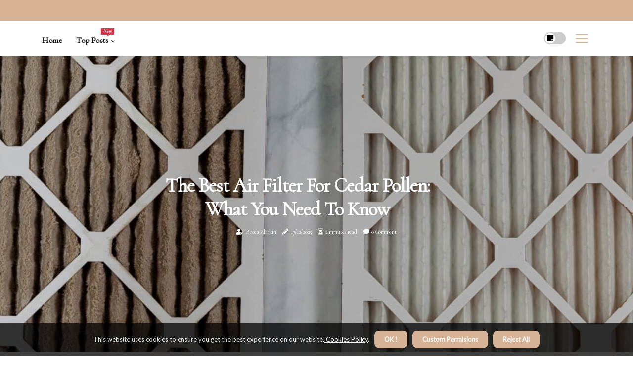

--- FILE ---
content_type: text/html;charset=utf-8
request_url: https://www.best-air-filters.com/what-is-the-best-air-filter-for-cedar-pollen
body_size: 18024
content:
<!DOCTYPE html><html lang="en-US"><head><meta charset="UTF-8" /><meta http-equiv="X-UA-Compatible" content="IE=edge" /><meta name="viewport" content="width=device-width, initial-scale=1" /><meta name="generator" content="WordPress 5.8.4" /><meta name="robots" content="index,follow,max-snippet:-1, max-image-preview:large, max-video-preview:-1"><title>The Best Air Filter for Cedar Pollen: What You Need to Know</title><meta name="author" content="Becca Zlatkin" /><meta name="description" content="If you're looking for an effective way to reduce the amount of cedar pollen in your home, a HEPA air purifier is your best bet. The Levoit 400S is our top ..." /><meta name="keywords" content="levoit 400s, levoir vital 200s, airminus a2 spa-780a" /><link rel="canonical" href="https://www.best-air-filters.com/what-is-the-best-air-filter-for-cedar-pollen" /><meta property="og:locale" content="en_US" /><meta property="og:type" content="website" /><meta property="og:title" content="The Best Air Filter for Cedar Pollen: What You Need to Know" /><meta property="og:description" content="If you're looking for an effective way to reduce the amount of cedar pollen in your home, a HEPA air purifier is your best bet. The Levoit 400S is our top pick for an air purifier that can effectively remove allergens from your home." /><meta property="og:url" content="https://www.best-air-filters.com/what-is-the-best-air-filter-for-cedar-pollen" /><meta property="og:site_name" content="best-air-filters.com"/><meta property="og:image" content="https://www.best-air-filters.com/img/711531c32d3a02e873d220fc4f4e8923.jpg?15"/><meta name="twitter:card" content="summary_large_image" /><meta name="twitter:description" content="If you're looking for an effective way to reduce the amount of cedar pollen in your home, a HEPA air purifier is your best bet. The Levoit 400S is our top pick for an air purifier that can effectively remove allergens from your home." /><meta name="twitter:title" content="The Best Air Filter for Cedar Pollen: What You Need to Know" /><script type='application/ld+json' class='yoast-schema-graph yoast-schema-graph--main'>{"@context": "https://schema.org","@graph": [{"@type": "WebSite","@id": "https://www.best-air-filters.com#website","url": "https://www.best-air-filters.com","name": "best-air-filters.com","inLanguage": "en","description": "If you're looking for an effective way to reduce the amount of cedar pollen in your home, a HEPA air purifier is your best bet. The Levoit 400S is our top pick for an air purifier that can effectively remove allergens from your home."},{"@type": "ImageObject","@id": "https://www.best-air-filters.com/what-is-the-best-air-filter-for-cedar-pollen#primaryimage","inLanguage": "en","url": "https://www.best-air-filters.com/img/711531c32d3a02e873d220fc4f4e8923.jpg?15","width": 1920,"height": 800,"caption": "The Best Air Filter for Cedar Pollen: What You Need to Know"},{"@type": "WebPage","@id": "https://www.best-air-filters.com/what-is-the-best-air-filter-for-cedar-pollen#webpage","url": "https://www.best-air-filters.com/what-is-the-best-air-filter-for-cedar-pollen","name": "The Best Air Filter for Cedar Pollen: What You Need to Know","isPartOf": {"@id": "https://www.best-air-filters.com#website"},"inLanguage": "en","primaryImageOfPage": {"@id": "https://www.best-air-filters.com/what-is-the-best-air-filter-for-cedar-pollen#primaryimage"},"datePublished": "2026-01-15T09-33-35.000Z","dateModified": "2026-01-15T09-33-35.000Z","description": "If you're looking for an effective way to reduce the amount of cedar pollen in your home, a HEPA air purifier is your best bet. The Levoit 400S is our top pick for an air purifier that can effectively remove allergens from your home.","potentialAction": [{"@type": "ReadAction","target": ["https://www.best-air-filters.com/what-is-the-best-air-filter-for-cedar-pollen"]}]}]}</script><script async src="https://www.googletagmanager.com/gtag/js?id=G-JY21H6WWTD"></script><script> window.dataLayer = window.dataLayer || []; function gtag(){dataLayer.push(arguments);} gtag('js', new Date()); gtag('config', 'G-JY21H6WWTD');</script><link rel="icon" href="https://www.best-air-filters.com/img/favicon.png" type="image/x-icon" /><link rel="apple-touch-icon-precomposed" sizes="57x57" href="https://www.best-air-filters.com/img/apple-touch-icon-57x57.png" /><link rel="apple-touch-icon-precomposed" sizes="114x114" href="https://www.best-air-filters.com/img/apple-touch-icon-114x114.png" /><link rel="apple-touch-icon-precomposed" sizes="72x72" href="https://www.best-air-filters.com/img/apple-touch-icon-72x72.png" /><link rel="apple-touch-icon-precomposed" sizes="144x144" href="https://www.best-air-filters.com/img/apple-touch-icon-144x144.png" /><link rel="apple-touch-icon-precomposed" sizes="60x60" href="https://www.best-air-filters.com/img/apple-touch-icon-60x60.png" /><link rel="apple-touch-icon-precomposed" sizes="120x120" href="https://www.best-air-filters.com/img/apple-touch-icon-120x120.png" /><link rel="apple-touch-icon-precomposed" sizes="76x76" href="https://www.best-air-filters.com/img/apple-touch-icon-76x76.png" /><link rel="apple-touch-icon-precomposed" sizes="152x152" href="https://www.best-air-filters.com/img/apple-touch-icon-152x152.png" /><link rel="icon" type="image/png" href="https://www.best-air-filters.com/img/favicon-196x196.png" sizes="196x196" /><link rel="icon" type="image/png" href="https://www.best-air-filters.com/img/favicon-96x96.png" sizes="96x96" /><link rel="icon" type="image/png" href="https://www.best-air-filters.com/img/favicon-32x32.png" sizes="32x32" /><link rel="icon" type="image/png" href="https://www.best-air-filters.com/img/favicon-16x16.png" sizes="16x16" /><link rel="icon" type="image/png" href="https://www.best-air-filters.com/img/favicon-128.png" sizes="128x128" /><meta name="application-name" content="&nbsp;"/><meta name="msapplication-TileColor" content="#FFFFFF" /><meta name="msapplication-TileImage" content="mstile-144x144.png" /><meta name="msapplication-square70x70logo" content="mstile-70x70.png" /><meta name="msapplication-square150x150logo" content="mstile-150x150.png" /><meta name="msapplication-wide310x150logo" content="mstile-310x150.png" /><meta name="msapplication-square310x310logo" content="mstile-310x310.png" /><script> WebFontConfig = { google: { families: ['Cormorant', 'Lato'] } }; (function(d) { var wf = d.createElement('script'), s = d.scripts[0]; wf.src = 'https://ajax.googleapis.com/ajax/libs/webfont/1.6.26/webfont.js'; wf.async = true; s.parentNode.insertBefore(wf, s); })(document);</script><style type="text/css">:root{ --main-color:#0000EE; --font-heading:Cormorant; --font-body:Lato;}.enable_footer_columns_dark { background: #151515; color: #fff; border-top: 1px solid #303030;}</style><link rel="stylesheet" href="https://www.best-air-filters.com/css/bootstrap.min.css?ver=3.3.2" type="text/css" media="all" /><link rel="stylesheet" href="https://cdnjs.cloudflare.com/ajax/libs/font-awesome/5.15.4/css/all.min.css" /><link rel="https://api.w.org/" href="https://www.best-air-filters.com/wp-json" /><link rel="EditURI" type="application/rsd+xml" title="RSD" href="https://www.best-air-filters.com/xmlrpc.php?rsd" /><link rel="wlwmanifest" type="application/wlwmanifest+xml" href="https://www.best-air-filters.com/wp-includes/wlwmanifest.xml"/><link rel="shortlink" href="https://www.best-air-filters.com"/><style type="text/css">.ilko_header_magazine_style.two_header_top_style.ilko_cus_top_share .header_top_bar_wrapper { background: #D7B498;}h4 {margin-top: 34px;}.home_section3 { background-color: #D7B49808;}.enable_footer_columns_dark { background: #D7B498; color: #fff; border-top: 1px solid #D7B498;}.ilko_radus_e {border-radius: 3px;}.single_post_title_main { text-align: left; max-width: 89%; font-size: 32px;}ul.jl_s_pagination { display: none;}.cc-window { position: fixed; left: 0; right: 0; bottom: 0; width: 100%; background-color: rgba(0,0,0,0.75); z-index: 999; opacity: 1; transition: all 0.3s ease;}.cc-window .box-cookies { padding: 15px; text-align: center; color: #DBE0DF; font-size: 13px; font-weight: 400; line-height: 30px;}.cc-window .box-cookies { padding: 15px; text-align: center; color: #DBE0DF; font-size: 13px; font-weight: 400; line-height: 30px;}.cc-window .cc-close .cc-reject .cc-custom{ display: inline-block; margin-left: 10px; line-height: normal; padding: 10px 20px; background-color: #D7B498; color: #fff; font-weight: bold; border-radius: 10px; cursor: pointer; transition: all 0.3s ease-in-out;}.footer_logo_about{font-weight: bold;font-size: 32px;}.post_content.ilko_content { text-align: justify;}.jm-post-like{cursor:pointer;}a.jm-post-like.loved { background: red; border-radius: 18px;}.single_post_share_icon_post li a i { display: inline-block; padding: 0; color: #fff; text-align: center; text-transform: capitalize; font-size: 18px; font-weight: 500; height: 40px; line-height: 40px; width: 40px; border-radius: 18px;}.single-post-meta-wrapper.ilko_sfoot i { float: left; display: inline-block; padding: 0; color: #000; text-align: center; margin-right: 0; text-transform: capitalize; font-size: 18px; font-weight: 500; height: 40px; line-height: 40px; width: 40px; border-radius: 18px; border: 1px solid #ebebeb;}.auth .author-info.ilko_auth_head { background: transparent; padding: 0px 11%; text-align: center; margin-bottom: 0px;}.main_title_col .auth { margin-top: 0px; margin-bottom: 30px; padding: 0px; border: 0px !important;}.auth .author-info.ilko_auth_head { background: transparent; padding: 0px 11%; text-align: center; margin-bottom: 0px;}.author-info.ilko_auth_head .author-avatar { display: block; float: left; margin-left: 50px;}.author-info.ilko_auth_head .avatar { width: 198px !important; border: 7px solid #fff; border-radius: 50%; overflow: hidden; margin-top: -27px;}.author-info.ilko_auth_head .author-description { float: right; display: block; margin: 0px; width: 55%;}.auth .author_commentcount, .auth .author_postcount { font-size: 12px; color: #fff; line-height: 1.2; background: #D7B498; margin-right: 5px; padding: 2px 10px; border-radius: 18px;}.grid-sidebar .box { margin-bottom: 0!important; width: 50%; padding: 0; padding-right: 20px; padding-left: 20px; float: left; position: relative;}ol {display: inline-block;list-style-type: none;margin: 0px 0px 20px 80px;padding: 0;overflow: hidden;font-size: 12px;padding-left: 0;border-left: 1px solid #D7B498;}ol li {display: inline;margin-right: 8px;}ol li::before {content: ">";margin-right: 8px;}ol li:first-child::before {content: "";}.jlm_w .jlma { top: 3px;}.jlm_w .jlmb { top: 11px;}.jlm_w .jlmc { top: 19px;}.jlm_w span { display: block; position: absolute; width: 109%; height: 2px; border-radius: 89px; background: #D7B498; left: 8px;}.bottom_footer_menu_text .ilko_ft_w { border-top: 1px solid #ffff;}.menu-footer { margin-bottom: 0; padding: 0px; float: right; margin: -5px 35px 0px 0px;}.footer-bottom { color: #fff;}#menu-footer-menu li a { text-decoration: none; color: #fff;}.jellywp_about_us_widget_wrapper .footer_logo_about {margin-bottom: 30px;float: none;display: inline-block;width:100%;}.ilko_cat_img_w:last-child, .footer-columns .ilko_cat_img_w:nth-last-child(2) {margin-bottom: 8px;}.jli-moon{font-family: Font Awesome 5 Pro!important;}.jli-moon:before { content: "\f249";}.jli-sun{font-family: Font Awesome 5 Free!important;}.jli-sun:before { content: "\f249";}.ilko_day_night .jl-night-toggle-icon { width: 44px; background: rgba(0,0,0,.2); border-radius: 10;}.ilko__cat_img_w .ilko__cat_img_c { height: 60px; position: relative; border-radius: 7px; margin-top: :12px;}.footer-columns .ilko__cat_img_w .ilko__cat_img_c { border: 3px solid #525252; background: #3a3939;}header.header-wraper.ilko_header_magazine_style.two_header_top_style.header_layout_style3_custom.ilko_cus_top_share.border_down { background: #D7B498; height: 122px;}.ilko__s_pagination { display: none;}.ilko_cites { margin-top: 40px;}.row { display: -ms-flexbox; display: flex; -ms-flex-wrap: wrap; flex-wrap: wrap; margin-right: -15px; margin-left: -15px; width: 100%;}.ilko__lead_large { display: block;position: relative;}.ilko__lead_mobile { display: none;position: relative;}@media only screen and (max-width: 400px) { .author-info.ilko_auth_head .author-description { float: right; display: block; margin: 0px; width: 100%;}.author-info.ilko_auth_head .author-avatar { display: block; float: none; margin-left: 0px;}.grid-sidebar .box { margin-bottom: 0!important; width: 100%; padding: 0; padding-right: 20px; padding-left: 20px; float: left; position: relative;}.ilko__lead_large { display: none;position: relative;}.ilko__lead_mobile { display: block;position: relative;}}.post_content h2,.post_content h3,.post_content h4,.post_content h5,.post_content h6{margin: 25px 0 14px !important;line-height: 1.25 !important;}.post_content > h2:first-child,.post_content > h3:first-child,.post_content > h4:first-child,.post_content > h5:first-child,.post_content > h6:first-child{margin-top: 0 !important;}.post_content ol,.post_content ul{margin: 18px 0 !important;padding-left: 28px !important;border: 0 !important;background: none !important;font-size: inherit !important;line-height: inherit !important;}.post_content ol li,.post_content ul li{display: list-item !important;margin: 0 0 10px 0 !important;padding: 0 !important;border: 0 !important;background: none !important;font-size: inherit !important;line-height: 1.6 !important;}.post_content ol li::before,.post_content ul li::before,.post_content ol li::after,.post_content ul li::after{content: none !important;display: none !important;}.post_content ol{ list-style: decimal !important; }.post_content ul{ list-style: disc !important; }.post_content li::marker{ font-size: 1em !important; }.post_content li p{margin: 8px 0 0 !important;font-size: inherit !important;line-height: inherit !important;}</style><style></style></head><body class="mobile_nav_class jl-has-sidebar"><div class="options_layout_wrapper ilko_clear_at ilko_radius ilko_none_box_styles ilko_border_radiuss ilko_en_day_night"><div class="options_layout_container full_layout_enable_front"><header class="header-wraper ilko_header_magazine_style two_header_top_style header_layout_style3_custom ilko_cus_top_share "><div class="header_top_bar_wrapper"><div class="container"><div class="row"><div class="col-md-12"><div class="menu-primary-container navigation_wrapper"><ul id="ilko_top_menu" class="ilko_main_menu"></ul></div><div class="ilko_top_cus_social" style="height: 42px;"></div></div></div></div></div><div class="ilko_blank_nav"></div><div id="menu_wrapper" class="menu_wrapper ilko_menu_sticky ilko_stick"><div class="container"><div class="row"><div class="main_menu col-md-12" style="height: 71px;"><div class="search_header_menu ilko_nav_mobile"><div class="menu_mobile_icons"><div class="jlm_w"><span class="jlma"></span><span class="jlmb"></span><span class="jlmc"></span></div></div><div class="ilko_day_night ilko_day_en"> <span class="jl-night-toggle-icon"><span class="ilko_moon"><i class="jli-moon fas fa-sticky-note"></i></span><span class="ilko_sun"><i class="jli-sun far fa-sticky-note"></i></span></span></div></div><div class="menu-primary-container navigation_wrapper ilko_cus_share_mnu"><ul id="mainmenu" class="ilko_main_menu"><li class="menu-item current-menu-item current_page_item"> <a href="https://www.best-air-filters.com">Home<span class="border-menu"></span></a></li> <li class="menu-item menu-item-has-children"> <a>Top Posts<span class="border-menu"></span><span class="ilko_menu_lb" style="background: #d63447 !important;"><span class="ilko_lb_ar" style="border-top: 3px solid #d63447 !important;"></span>New</span></a><ul class="sub-menu menu_post_feature ilko_menu_tls"><li><div id="sprasa_recent_large_widgets-2" class="widget main_post_style"><h3 class="widget-title"><span>Top Posts</span></h3><div class="ilko_grid_overlay ilko_w_menu ilko_clear_at"><div class="ilko_grid_overlay_col"><div class="ilko_grid_verlay_wrap ilko_radus_e"><div class="ilko_f_img_bg" style="background-image: url('https://www.best-air-filters.com/img/t58a0fd61842bd709eb54336c8a7114aa.jpg')"></div><a href="https://www.best-air-filters.com/what-filter-system-for-allergies" class="ilko_f_img_link"></a><div class="ilko_f_postbox"><h3 class="ilko_f_title"><a href="https://www.best-air-filters.com/what-filter-system-for-allergies">What is the Best Filter System for Allergy Sufferers?</a></h3><span class="ilko_post_meta"><span class="post-date"><i class="fas fa-pencil-alt"></i>13/11/2025</span><span class="post-read-time"><i class="fa fa-hourglass-half"></i>3 minutes read</span></span></div></div></div><div class="ilko_grid_overlay_col"><div class="ilko_grid_verlay_wrap ilko_radus_e"><div class="ilko_f_img_bg" style="background-image: url('https://www.best-air-filters.com/img/t728184321bc63b9aa744b7f1625e591d.jpg')"></div><a href="https://www.best-air-filters.com/where-do-you-put-an-air-purifier-when-smoking" class="ilko_f_img_link"></a><div class="ilko_f_postbox"><h3 class="ilko_f_title"><a href="https://www.best-air-filters.com/where-do-you-put-an-air-purifier-when-smoking">Where to Place an Air Purifier for Maximum Efficiency When Smoking</a></h3><span class="ilko_post_meta"><span class="post-date"><i class="fas fa-pencil-alt"></i>13/11/2025</span><span class="post-read-time"><i class="fa fa-hourglass-half"></i>1 minute read</span></span></div></div></div><div class="ilko_grid_overlay_col"><div class="ilko_grid_verlay_wrap ilko_radus_e"><div class="ilko_f_img_bg" style="background-image: url('https://www.best-air-filters.com/img/t7aeca92894a61353f0d793962a597afc.jpg')"></div><a href="https://www.best-air-filters.com/do-hepa-filters-remove-chemical-fumes" class="ilko_f_img_link"></a><div class="ilko_f_postbox"><h3 class="ilko_f_title"><a href="https://www.best-air-filters.com/do-hepa-filters-remove-chemical-fumes">Do HEPA Filters Remove Chemical Fumes? - An Expert's Perspective</a></h3><span class="ilko_post_meta"><span class="post-date"><i class="fas fa-pencil-alt"></i>13/11/2025</span><span class="post-read-time"><i class="fa fa-hourglass-half"></i>1 minute read</span></span></div></div></div><div class="ilko_grid_overlay_col"><div class="ilko_grid_verlay_wrap ilko_radus_e"><div class="ilko_f_img_bg" style="background-image: url('https://www.best-air-filters.com/img/t755707c7603b4645e4015fd290504ee7.jpg')"></div><a href="https://www.best-air-filters.com/choose-top-ac-replacement-services-in-palm-beach-gardens-fl" class="ilko_f_img_link"></a><div class="ilko_f_postbox"><h3 class="ilko_f_title"><a href="https://www.best-air-filters.com/choose-top-ac-replacement-services-in-palm-beach-gardens-fl">Choose Top AC Replacement Services in Palm Beach Gardens FL</a></h3><span class="ilko_post_meta"><span class="post-date"><i class="fas fa-pencil-alt"></i>13/11/2025</span><span class="post-read-time"><i class="fa fa-hourglass-half"></i>10 minutes read</span></span></div></div></div></div></div></li></ul></li></ul></div></div></div></div></div></div></header><div class="mobile_menu_overlay"></div><div class="ilko_single_style3"><div class="single_content_header single_captions_overlay_image_full_width"><div class="image-post-thumb" style="background-image: url('https://www.best-air-filters.com/img/711531c32d3a02e873d220fc4f4e8923.jpg?15')"></div><div class="single_post_entry_content"><h1 class="single_post_title_main">The Best Air Filter for Cedar Pollen: What You Need to Know</h1><span class="ilko_post_meta"><span class="ilko_author_img_w"><i class="fas fa-user-edit"></i><a href="https://www.best-air-filters.com/becca-zlatkin" title="Posts by Becca Zlatkin" rel="author">Becca Zlatkin</a></span><span class="post-date"><i class="fas fa-pencil-alt"></i>17/12/2025</span><span class="post-read-time"><i class="fa fa-hourglass-half"></i>2 minutes read</span><span class="meta-comment"><i class="fa fa-comment"></i><a href="#">0 Comment</a></span></span></div></div></div><section id="content_main" class="clearfix ilko_spost"><div class="container"><div class="row main_content"><div class="col-md-8 loop-large-post" id="content"><div class="widget_container content_page"><div class="post type-post status-publish format-gallery has-post-thumbnail hentry category-business tag-inspiration tag-morning tag-tip tag-tutorial post_format-post-format-gallery"><div class="single_section_content box blog_large_post_style"><div class="post_content_w"><div class="post_content ilko_content"><p>If you're looking for an effective way to reduce the amount of cedar pollen in your home, a HEPA air purifier is your best bet. HEPA filters are designed to capture 99.97% of particles of 0.3 microns or more, including mountain cedar pollen. The Levoit 400S is our top pick for an air purifier that can effectively remove allergens from your home. This powerful air purifier can filter an entire large living room or even your entire home. </p><p>It has five fan speeds, so you can adjust it to the quietest environment and it comes with different covers inspired by works of art, from Monet to <a href="https://kingdomimagesphoto.com/ai-generated-images-in-everyday-life-ai-generated-memes-and-internet-content">Van Gogh</a>.In addition to removing dust, pollen, and pet dander from the air, this Amazon's Choice air purifier uses four activated carbon pre-filters to eliminate odors from your home. It also has a night mode to clean the air while you sleep without making too much noise. According to the Centers for Disease Control and Prevention (CDC), It has five fan speeds, so you can adjust it to the quietest environment and it comes with different covers inspired by works of art, from Monet to Van Gogh. In addition to removing dust, pollen, and pet dander from the air, this Amazon's Choice air purifier uses four activated carbon pre-filters to eliminate odors from your home. It also has a night mode to clean the air while you sleep without making too much noise. According to the Centers for Disease Control and Prevention (CDC), <b><a href="https://best-air-filters.com/the-ultimate-guide-to-hepa-filters-and-air-purifiers">the best air purifiers</a>the best air purifiers</b> can also give an extra boost to air cleaning. When selecting an air purifier for allergy sufferers, it's important to understand what you're allergic to and look for a filter with high-quality filters and sufficient airflow for your room or living room. The Levoir Vital 200s is a great option for users who want a sleek and stylish air purifier, as it can be mounted on the wall and comes with different covers inspired by works of art. </p><p>The AirMinus A2 SPA-780a from Rabbit is another discreet air purifier that's perfect for elegant and stylish homes. One of Amazon's best sellers in the HEPA filter air purifier category is the tower-shaped air purifier that combines a HEPA filter, a carbon filter and a UV-C light. It has more than 9000 five-star customer ratings and can capture mold spores, which will increase the air quality in your home. Additionally, keep in mind that the type of filter used in an air filter can affect its CADR (Clean Air Supply Rate).If you suffer from allergies or have someone at home with serious allergies, investing in an effective air filtration system is essential. A HEPA air purifier is your best bet for reducing cedar pollen in your home. </p><p>The Levoit 400S is our top choice for an air purifier that effectively captures your home's allergens.</p></div></div><div class="clearfix"></div><div class="single_tag_share"><div class="tag-cat"><ul class="single_post_tag_layout"></ul></div></div><div class="postnav_w"><div class="postnav_left"><div class="single_post_arrow_content"><a href="https://www.best-air-filters.com/what-kind-of-air-filter-do-you-use-for-mold" id="prepost"> <span class="ilko_cpost_nav"> <span class="ilko_post_nav_link"><i class="jli-left-arrow"></i>Next post</span><span class="ilko_cpost_title">Choosing the Best Air Filter to Keep Your Home Mold-Free</span></span></a></div></div></div><div class="auth"><div class="author-info ilko_info_auth"><div class="author-avatar"><img src="https://www.best-air-filters.com/g1rfU.jpg?15" width="165" height="165" alt="Becca Zlatkin" class="avatar avatar-165 wp-user-avatar wp-user-avatar-165 alignnone photo"></div><div class="author-description"><h5><a href="https://www.best-air-filters.com/becca-zlatkin">Becca Zlatkin</a></h5><ul class="ilko_auth_link clearfix"><li><a href="#" target="_blank"><i class="jli-link"></i></a></li><li><a href="#" target="_blank"><i class="jli-linkedin"></i></a></li><li><a href="#" target="_blank"><i class="jli-rss"></i></a></li></ul><p>Devoted social media lover. Lifelong twitter guru. Infuriatingly humble twitter geek. Extreme food fan. General travel junkie. Certified zombie lover. </p></div></div></div><div class="related-posts"><h4>New Posts</h4><div class="single_related_post" id="relatedposts"><div class="ilko_m_right ilko_m_list ilko_m_img"><div class="ilko_m_right_w"><div class="ilko_m_right_img ilko_radus_e"><a href="https://www.best-air-filters.com/what-is-the-best-air-filter-for-pollen"><img width="500" height="350" src="https://www.best-air-filters.com/img/tac47e3e5e89667f6b94cbebb6533667f.jpg?15" class="attachment-sprasa_slider_grid_small size-sprasa_slider_grid_small wp-post-image" alt="The Best Air Filter for Allergens: What You Need to Know" loading="lazy" onerror="imgError(this)"></a></div><div class="ilko_m_right_content"><h2 class="entry-title"> <a href="https://www.best-air-filters.com/what-is-the-best-air-filter-for-pollen" tabindex="-1">The Best Air Filter for Allergens: What You Need to Know</a></h2><span class="ilko_post_meta"><span class="ilko_author_img_w"><i class="fas fa-user-edit"></i><a href="https://www.best-air-filters.com/becca-zlatkin" title="Posts by Becca Zlatkin" rel="author">Becca Zlatkin</a></span><span class="post-read-time"><i class="fa fa-hourglass-half"></i>1 minute read</span></span><p>When it comes to improving indoor air quality, the type of filter used in an air purifier can make a big difference. The Levoit Core 400S is our top pick for its screen that turns off regardless of fan settings and its True HEPA filtration.</p></div></div></div><div class="ilko_m_right ilko_m_list ilko_m_img"><div class="ilko_m_right_w"><div class="ilko_m_right_img ilko_radus_e"><a href="https://www.best-air-filters.com/what-is-the-best-air-filter-for-pet-dander"><img width="500" height="350" src="https://www.best-air-filters.com/img/ta5e571660e4d64fea4d52b1e1c2a9bdc.jpg?15" class="attachment-sprasa_slider_grid_small size-sprasa_slider_grid_small wp-post-image" alt="The Best Air Filter for Pet Dander: Winix 5500-2 True HEPA 4-Stage Air Purifier" loading="lazy" onerror="imgError(this)"></a></div><div class="ilko_m_right_content"><h2 class="entry-title"> <a href="https://www.best-air-filters.com/what-is-the-best-air-filter-for-pet-dander" tabindex="-1">The Best Air Filter for Pet Dander: Winix 5500-2 True HEPA 4-Stage Air Purifier</a></h2><span class="ilko_post_meta"><span class="ilko_author_img_w"><i class="fas fa-user-edit"></i><a href="https://www.best-air-filters.com/becca-zlatkin" title="Posts by Becca Zlatkin" rel="author">Becca Zlatkin</a></span><span class="post-read-time"><i class="fa fa-hourglass-half"></i>1 minute read</span></span><p>The Winix 5500-2 True HEPA 4-Stage Air Purifier is our top choice for pet owners looking for an effective air filter for pet dander. This powerful filtration system has a color-changing LED display and a wide range of fan speeds and settings.</p></div></div></div><div class="ilko_m_right ilko_m_list ilko_m_img"><div class="ilko_m_right_w"><div class="ilko_m_right_img ilko_radus_e"><a href="https://www.best-air-filters.com/what-merv-rating-is-equivalent-to-hepa"><img width="500" height="350" src="https://www.best-air-filters.com/img/ted72fd8974773618c3c55eb41bd5a1b6.jpg?15" class="attachment-sprasa_slider_grid_small size-sprasa_slider_grid_small wp-post-image" alt="What is the MERV Rating Equivalent to HEPA Filters?" loading="lazy" onerror="imgError(this)"></a></div><div class="ilko_m_right_content"><h2 class="entry-title"> <a href="https://www.best-air-filters.com/what-merv-rating-is-equivalent-to-hepa" tabindex="-1">What is the MERV Rating Equivalent to HEPA Filters?</a></h2><span class="ilko_post_meta"><span class="ilko_author_img_w"><i class="fas fa-user-edit"></i><a href="https://www.best-air-filters.com/becca-zlatkin" title="Posts by Becca Zlatkin" rel="author">Becca Zlatkin</a></span><span class="post-read-time"><i class="fa fa-hourglass-half"></i>2 minutes read</span></span><p>HEPA filters are the top of the line when it comes to air filtration, with a rating equivalent to a MERV 17 or higher. Learn more about what this means and how it affects your home's air quality.</p></div></div></div><div class="ilko_m_right ilko_m_list ilko_m_img"><div class="ilko_m_right_w"><div class="ilko_m_right_img ilko_radus_e"><a href="https://www.best-air-filters.com/what-is-the-best-air-filter-for-dust-mites"><img width="500" height="350" src="https://www.best-air-filters.com/img/tb0bb9ef6a30e74b0aaf894ca8dbc6641.jpg?15" class="attachment-sprasa_slider_grid_small size-sprasa_slider_grid_small wp-post-image" alt="The Ultimate Guide to Finding the Best Air Filter for Dust Mites" loading="lazy" onerror="imgError(this)"></a></div><div class="ilko_m_right_content"><h2 class="entry-title"> <a href="https://www.best-air-filters.com/what-is-the-best-air-filter-for-dust-mites" tabindex="-1">The Ultimate Guide to Finding the Best Air Filter for Dust Mites</a></h2><span class="ilko_post_meta"><span class="ilko_author_img_w"><i class="fas fa-user-edit"></i><a href="https://www.best-air-filters.com/becca-zlatkin" title="Posts by Becca Zlatkin" rel="author">Becca Zlatkin</a></span><span class="post-read-time"><i class="fa fa-hourglass-half"></i>1 minute read</span></span><p>Are you looking for the best air filter to keep dust mites away from your home or office? In this comprehensive guide, we'll discuss the importance of air purifiers with HEPA filters, features of top models on the market & how to choose one.</p></div></div></div></div></div><div id="comments" class="comments-area"><div id="respond" class="comment-respond"><h3 id="reply-title" class="comment-reply-title">Leave Reply</h3><form method="post" id="commentform" class="comment-form"><p class="comment-notes"><span id="email-notes">All fileds with <span class="required">*</span> are required</p><p class="comment-form-comment"><textarea class="u-full-width" id="comment" name="comment" cols="45" rows="8" aria-required="true" placeholder="Reply"></textarea></p><div class="form-fields row"><span class="comment-form-author col-md-4"><input id="author" name="author" type="text" value="" size="30" placeholder="Name"></span><span class="comment-form-email col-md-4"><input id="email" name="email" type="text" value="" size="30" placeholder="E-mail"></span><span class="comment-form-url col-md-4"><input id="url" name="url" type="text" value="" size="30" placeholder="Website URL"></span></div><p class="comment-form-cookies-consent"><input id="wp-comment-cookies-consent" name="wp-comment-cookies-consent" type="checkbox" value="yes"><label for="wp-comment-cookies-consent">Save my data for future comments</label></p><p class="form-submit"><input name="submit" type="submit" id="submit" class="submit" value="Post a Message"><input type="hidden" name="comment_post_ID" id="comment_post_ID"></p></form></div></div></div></div><div class="brack_space"></div></div></div><div class="col-md-4" id="sidebar"><div class="ilko_sidebar_w"><div id="sprasa_recent_post_text_widget-9" class="widget sidewidget post_list_widget"><div class="widget_ilko_wrapper"><div class="ettitle"><div class="widget-title"><h2 class="ilko_title_c">More Posts</h2></div></div><div class="bt_post_widget"><div class="ilko_m_right ilko_sm_list ilko_ml ilko_clear_at"><div class="ilko_m_right_w"><div class="ilko_m_right_img ilko_radus_e"><a href="https://www.best-air-filters.com/will-hepa-filter-remove-chemicals-from-air"><img width="120" height="120" src="https://www.best-air-filters.com/img/mc5c2a5b586b6c6a8158dbc7ee2da9eff.jpg?15" class="attachment-sprasa_small_feature size-sprasa_small_feature wp-post-image" alt="Can HEPA Filters Effectively Remove Chemicals from the Air?" loading="lazy" onerror="imgError(this)"></a></div><div class="ilko_m_right_content"><h2 class="entry-title"> <a href="https://www.best-air-filters.com/will-hepa-filter-remove-chemicals-from-air" tabindex="-1">Can HEPA Filters Effectively Remove Chemicals from the Air?</a></h2><span class="ilko_post_meta"><span class="post-read-time"><i class="fa fa-hourglass-half"></i>2 minutes read</span></span></div></div></div><div class="ilko_m_right ilko_sm_list ilko_ml ilko_clear_at"><div class="ilko_m_right_w"><div class="ilko_m_right_img ilko_radus_e"><a href="https://www.best-air-filters.com/what-is-the-best-air-filter-for-vocs"><img width="120" height="120" src="https://www.best-air-filters.com/img/m46864099f4567598ba93b7cff5f47e40.jpg?15" class="attachment-sprasa_small_feature size-sprasa_small_feature wp-post-image" alt="What is the Best Air Filter for VOCs? A Comprehensive Guide" loading="lazy" onerror="imgError(this)"></a></div><div class="ilko_m_right_content"><h2 class="entry-title"> <a href="https://www.best-air-filters.com/what-is-the-best-air-filter-for-vocs" tabindex="-1">What is the Best Air Filter for VOCs? A Comprehensive Guide</a></h2><span class="ilko_post_meta"><span class="post-read-time"><i class="fa fa-hourglass-half"></i>4 minutes read</span></span></div></div></div><div class="ilko_m_right ilko_sm_list ilko_ml ilko_clear_at"><div class="ilko_m_right_w"><div class="ilko_m_right_img ilko_radus_e"><a href="https://www.best-air-filters.com/what-to-expect-from-hvac-repair-services-in-cutler-bay-fl-"><img width="120" height="120" src="https://www.best-air-filters.com/img/m64e486124bb0ae5ac015b68beb1bc32f.jpg?15" class="attachment-sprasa_small_feature size-sprasa_small_feature wp-post-image" alt="What to Expect From HVAC Repair Services in Cutler Bay FL" loading="lazy" onerror="imgError(this)"></a></div><div class="ilko_m_right_content"><h2 class="entry-title"> <a href="https://www.best-air-filters.com/what-to-expect-from-hvac-repair-services-in-cutler-bay-fl-" tabindex="-1">What to Expect From HVAC Repair Services in Cutler Bay FL</a></h2><span class="ilko_post_meta"><span class="post-read-time"><i class="fa fa-hourglass-half"></i>9 minutes read</span></span></div></div></div><div class="ilko_m_right ilko_sm_list ilko_ml ilko_clear_at"><div class="ilko_m_right_w"><div class="ilko_m_right_img ilko_radus_e"><a href="https://www.best-air-filters.com/do-merv-filters-remove-vocs"><img width="120" height="120" src="https://www.best-air-filters.com/img/m37fc597861fdc7fceafd5a673328c9e3.jpg?15" class="attachment-sprasa_small_feature size-sprasa_small_feature wp-post-image" alt="Do MERV Filters Remove VOCs? An Expert's Guide to Air Filtration" loading="lazy" onerror="imgError(this)"></a></div><div class="ilko_m_right_content"><h2 class="entry-title"> <a href="https://www.best-air-filters.com/do-merv-filters-remove-vocs" tabindex="-1">Do MERV Filters Remove VOCs? An Expert's Guide to Air Filtration</a></h2><span class="ilko_post_meta"><span class="post-read-time"><i class="fa fa-hourglass-half"></i>2 minutes read</span></span></div></div></div></div></div></div></div></div></div></div></section><div id="content_nav" class="ilko_mobile_nav_wrapper"><div id="nav" class="ilko_mobile_nav_inner"><div class="menu_mobile_icons mobile_close_icons closed_menu"> <span class="ilko_close_wapper"><span class="ilko_close_1"></span><span class="ilko_close_2"></span></span></div><ul id="mobile_menu_slide" class="menu_moble_slide"><li class="menu-item current-menu-item current_page_item"> <a href="https://www.best-air-filters.com">Home<span class="border-menu"></span></a></li><li class="menu-item menu-item-has-children"> <a href="#">Top Posts<span class="border-menu"></span><span class="arrow_down"><i class="jli-down-chevron" aria-hidden="true"></i></span></a><ul class="sub-menu"><li class="menu-item current-menu-item current_page_item"> <a class="bd_left" href="https://www.best-air-filters.com/are-electrostatic-filters-effective">Are Electrostatic Filters the Right Choice for Your Home?<span class="border-menu"></span></a></li><li class="menu-item current-menu-item current_page_item"> <a class="bd_left" href="https://www.best-air-filters.com/what-is-the-best-air-filter-for-dust">The Best Air Filter for Dust: HEPA Filters for Clean Air<span class="border-menu"></span></a></li><li class="menu-item current-menu-item current_page_item"> <a class="bd_left" href="https://www.best-air-filters.com/what-is-the-best-air-filter-for-a-car">What is the Best Air Filter for Your Car? - An Expert's Guide<span class="border-menu"></span></a></li><li class="menu-item current-menu-item current_page_item"> <a class="bd_left" href="https://www.best-air-filters.com/what-is-the-best-air-filter-for-large-rooms">The Best Air Purifier for Large Rooms: Coway Airmega AP-1512HH Mighty<span class="border-menu"></span></a></li><li class="menu-item current-menu-item current_page_item"> <a class="bd_left" href="https://www.best-air-filters.com/what-merv-filter-removes-smoke">What Type of Air Filter is Best for Removing Smoke?<span class="border-menu"></span></a></li><li class="menu-item current-menu-item current_page_item"> <a class="bd_left" href="https://www.best-air-filters.com/is-merv-13-bad-for-hvac">Is a MERV 13 Air Filter Good for Your HVAC System?<span class="border-menu"></span></a></li><li class="menu-item current-menu-item current_page_item"> <a class="bd_left" href="https://www.best-air-filters.com/quick-and-efficient-ac-repair-services-in-pompano-beach-fl">Quick and Efficient AC Repair Services in Pompano Beach FL<span class="border-menu"></span></a></li><li class="menu-item current-menu-item current_page_item"> <a class="bd_left" href="https://www.best-air-filters.com/do-hepa-filters-get-rid-of-dust-mites">Do HEPA Filters Really Get Rid of Dust Mites?<span class="border-menu"></span></a></li><li class="menu-item current-menu-item current_page_item"> <a class="bd_left" href="https://www.best-air-filters.com/do-merv-filters-remove-vocs">Do MERV Filters Remove VOCs? An Expert's Guide to Air Filtration<span class="border-menu"></span></a></li><li class="menu-item current-menu-item current_page_item"> <a class="bd_left" href="https://www.best-air-filters.com/do-air-filters-make-a-difference-with-allergies">Do air filters make a difference with allergies?<span class="border-menu"></span></a></li><li class="menu-item current-menu-item current_page_item"> <a class="bd_left" href="https://www.best-air-filters.com/what-is-the-best-air-filter-for-odors">What is the Best Air Filter for Odors? A Comprehensive Guide<span class="border-menu"></span></a></li><li class="menu-item current-menu-item current_page_item"> <a class="bd_left" href="https://www.best-air-filters.com/what-is-the-best-air-filter-for-a-central-ac-system">What is the Best Air Filter for a Central AC System? - An Expert's Guide<span class="border-menu"></span></a></li><li class="menu-item current-menu-item current_page_item"> <a class="bd_left" href="https://www.best-air-filters.com/what-type-of-air-purifier-removes-odors">What is the Best Air Purifier for Removing Odors?<span class="border-menu"></span></a></li><li class="menu-item current-menu-item current_page_item"> <a class="bd_left" href="https://www.best-air-filters.com/where-do-you-put-an-air-purifier-when-smoking">Where to Place an Air Purifier for Maximum Efficiency When Smoking<span class="border-menu"></span></a></li><li class="menu-item current-menu-item current_page_item"> <a class="bd_left" href="https://www.best-air-filters.com/7-things-to-know-about-air-duct-repair-service-in-hialeah-fl">7 Things To Know About Air Duct Repair Service In Hialeah FL<span class="border-menu"></span></a></li><li class="menu-item current-menu-item current_page_item"> <a class="bd_left" href="https://www.best-air-filters.com/what-type-of-filter-is-recommended-to-use-for-reducing-smoke-odours">The Best Air Purifier for Cigarette Smoke: Eliminate Smoke Particles and Odors<span class="border-menu"></span></a></li><li class="menu-item current-menu-item current_page_item"> <a class="bd_left" href="https://www.best-air-filters.com/complete-guide-to-hvac-installation-service-in-hobe-sound-fl">Complete Guide to HVAC Installation Service in Hobe Sound FL<span class="border-menu"></span></a></li><li class="menu-item current-menu-item current_page_item"> <a class="bd_left" href="https://www.best-air-filters.com/tips-for-a-seamless-hvac-installation-in-cutler-bay-fl">Tips for a Seamless HVAC Installation in Cutler Bay FL<span class="border-menu"></span></a></li><li class="menu-item current-menu-item current_page_item"> <a class="bd_left" href="https://www.best-air-filters.com/do-air-purifiers-really-reduce-dust">Do Air Purifiers Really Reduce Dust?<span class="border-menu"></span></a></li><li class="menu-item current-menu-item current_page_item"> <a class="bd_left" href="https://www.best-air-filters.com/what-filter-for-black-mold">How to Effectively Filter Black Mold and Improve Air Quality<span class="border-menu"></span></a></li><li class="menu-item current-menu-item current_page_item"> <a class="bd_left" href="https://www.best-air-filters.com/do-air-filters-get-rid-of-smells">Do Air Filters Really Get Rid of Smells? - An Expert's Perspective<span class="border-menu"></span></a></li><li class="menu-item current-menu-item current_page_item"> <a class="bd_left" href="https://www.best-air-filters.com/how-do-you-get-rid-of-mold-in-the-air-in-your-house">How to Get Rid of Mold in the Air in Your Home - A Comprehensive Guide<span class="border-menu"></span></a></li><li class="menu-item current-menu-item current_page_item"> <a class="bd_left" href="https://www.best-air-filters.com/what-is-the-best-air-filter-for-pet-dander">The Best Air Filter for Pet Dander: Winix 5500-2 True HEPA 4-Stage Air Purifier<span class="border-menu"></span></a></li><li class="menu-item current-menu-item current_page_item"> <a class="bd_left" href="https://www.best-air-filters.com/can-hepa-filters-remove-volatile-chemicals">Can HEPA Filters Effectively Remove Volatile Organic Compounds (VOCs)?<span class="border-menu"></span></a></li><li class="menu-item current-menu-item current_page_item"> <a class="bd_left" href="https://www.best-air-filters.com/will-hepa-filter-remove-chemicals-from-air">Can HEPA Filters Effectively Remove Chemicals from the Air?<span class="border-menu"></span></a></li><li class="menu-item current-menu-item current_page_item"> <a class="bd_left" href="https://www.best-air-filters.com/a-complete-guide-to-the-best-20x24x4-air-filters-for-improving-your-hvac-system-s-efficiency">A Complete Guide to the Best 20x24x4 Air Filters for Improving Your HVAC System's Efficiency<span class="border-menu"></span></a></li><li class="menu-item current-menu-item current_page_item"> <a class="bd_left" href="https://www.best-air-filters.com/why-the-generalaire-20x25x5-merv-11-air-filter-stands-out-among-the-best-air-filters-for-your-home">Why the Generalaire 20x25x5 MERV 11 Air Filter Stands Out Among the Best Air Filters for Your Home<span class="border-menu"></span></a></li><li class="menu-item current-menu-item current_page_item"> <a class="bd_left" href="https://www.best-air-filters.com/choose-top-ac-replacement-services-in-palm-beach-gardens-fl">Choose Top AC Replacement Services in Palm Beach Gardens FL<span class="border-menu"></span></a></li><li class="menu-item current-menu-item current_page_item"> <a class="bd_left" href="https://www.best-air-filters.com/what-is-the-best-air-filter-for-pollen">The Best Air Filter for Allergens: What You Need to Know<span class="border-menu"></span></a></li><li class="menu-item current-menu-item current_page_item"> <a class="bd_left" href="https://www.best-air-filters.com/what-to-expect-from-hvac-repair-services-in-cutler-bay-fl-">What to Expect From HVAC Repair Services in Cutler Bay FL<span class="border-menu"></span></a></li><li class="menu-item current-menu-item current_page_item"> <a class="bd_left" href="https://www.best-air-filters.com/what-filter-system-for-allergies">What is the Best Filter System for Allergy Sufferers?<span class="border-menu"></span></a></li><li class="menu-item current-menu-item current_page_item"> <a class="bd_left" href="https://www.best-air-filters.com/do-hepa-filters-remove-chemical-fumes">Do HEPA Filters Remove Chemical Fumes? - An Expert's Perspective<span class="border-menu"></span></a></li><li class="menu-item current-menu-item current_page_item"> <a class="bd_left" href="https://www.best-air-filters.com/what-kind-of-air-filter-removes-vocs">What is the Best Air Filter for Removing VOCs?<span class="border-menu"></span></a></li><li class="menu-item current-menu-item current_page_item"> <a class="bd_left" href="https://www.best-air-filters.com/the-ultimate-guide-to-hepa-filters-and-air-purifiers">The Ultimate Guide to HEPA Filters and Air Purifiers<span class="border-menu"></span></a></li><li class="menu-item current-menu-item current_page_item"> <a class="bd_left" href="https://www.best-air-filters.com/exploring-what-is-air-duct-sealing-and-why-choosing-the-best-air-filter-maximizes-its-impact-on-air-quality">Exploring What Is Air Duct Sealing and Why Choosing the Best Air Filter Maximizes Its Impact on Air Quality<span class="border-menu"></span></a></li><li class="menu-item current-menu-item current_page_item"> <a class="bd_left" href="https://www.best-air-filters.com/what-is-the-best-air-filter-for-cedar-pollen">The Best Air Filter for Cedar Pollen: What You Need to Know<span class="border-menu"></span></a></li><li class="menu-item current-menu-item current_page_item"> <a class="bd_left" href="https://www.best-air-filters.com/what-is-the-best-air-filter-for-a-home">The Best Air Filter for Your Home: Coway Airmega AP-1512HH Mighty<span class="border-menu"></span></a></li><li class="menu-item current-menu-item current_page_item"> <a class="bd_left" href="https://www.best-air-filters.com/merv-rating-chart-for-air-bear-20x25x5-filters-what-each-number-means">MERV Rating Chart for Air Bear 20x25x5 Filters: What Each Number Means<span class="border-menu"></span></a></li><li class="menu-item current-menu-item current_page_item"> <a class="bd_left" href="https://www.best-air-filters.com/do-air-filters-get-rid-of-pollen">Do Air Filters Help Reduce Allergy Symptoms?<span class="border-menu"></span></a></li><li class="menu-item current-menu-item current_page_item"> <a class="bd_left" href="https://www.best-air-filters.com/choosing-the-best-hvac-replacement-air-filters-for-optimal-indoor-comfort">Choosing the Best HVAC Replacement Air Filters for Optimal Indoor Comfort<span class="border-menu"></span></a></li><li class="menu-item current-menu-item current_page_item"> <a class="bd_left" href="https://www.best-air-filters.com/what-is-the-best-air-filter-for-small-rooms">Breathe Easier with the LEVOIT Core 300: The Best Air Filter for Small Rooms<span class="border-menu"></span></a></li><li class="menu-item current-menu-item current_page_item"> <a class="bd_left" href="https://www.best-air-filters.com/choosing-ac-air-conditioning-tune-up-in-parkland-fl">Choosing AC Air Conditioning Tune Up in Parkland FL<span class="border-menu"></span></a></li><li class="menu-item current-menu-item current_page_item"> <a class="bd_left" href="https://www.best-air-filters.com/what-is-the-life-expectancy-of-a-hepa-filter">What is the Life Expectancy of a HEPA Filter?<span class="border-menu"></span></a></li><li class="menu-item current-menu-item current_page_item"> <a class="bd_left" href="https://www.best-air-filters.com/what-merv-rating-is-equivalent-to-hepa">What is the MERV Rating Equivalent to HEPA Filters?<span class="border-menu"></span></a></li><li class="menu-item current-menu-item current_page_item"> <a class="bd_left" href="https://www.best-air-filters.com/how-often-should-you-change-your-home-ac-air-filter">How Often Should You Change Your Home AC Air Filter?<span class="border-menu"></span></a></li><li class="menu-item current-menu-item current_page_item"> <a class="bd_left" href="https://www.best-air-filters.com/do-hepa-filters-make-a-difference">Do HEPA Filters Make a Difference? - An Expert's Perspective<span class="border-menu"></span></a></li><li class="menu-item current-menu-item current_page_item"> <a class="bd_left" href="https://www.best-air-filters.com/what-is-the-best-air-filter-for-pet-owners">The Best Air Filter for Pet Owners: What to Look For<span class="border-menu"></span></a></li><li class="menu-item current-menu-item current_page_item"> <a class="bd_left" href="https://www.best-air-filters.com/what-is-the-best-air-filter-for-a-business">The Ultimate Guide to Choosing the Best Air Purifiers for Businesses<span class="border-menu"></span></a></li><li class="menu-item current-menu-item current_page_item"> <a class="bd_left" href="https://www.best-air-filters.com/lennox-air-filters-20x20x5-explained-real-world-tips-from-hvac-experts-to-help-you-breathe-easier-and-protect-your-system-from-dust-and-debris">Lennox Air Filters 20x20x5 Explained: Real-World Tips From HVAC Experts to Help You Breathe Easier and Protect Your System From Dust and Debris<span class="border-menu"></span></a></li><li class="menu-item current-menu-item current_page_item"> <a class="bd_left" href="https://www.best-air-filters.com/what-filter-stops-pollen">What is the Best Filter for Stopping Pollen?<span class="border-menu"></span></a></li><li class="menu-item current-menu-item current_page_item"> <a class="bd_left" href="https://www.best-air-filters.com/what-is-the-best-air-filter-for-dust-mites">The Ultimate Guide to Finding the Best Air Filter for Dust Mites<span class="border-menu"></span></a></li><li class="menu-item current-menu-item current_page_item"> <a class="bd_left" href="https://www.best-air-filters.com/elevate-your-indoor-environment-in-loxahatchee-groves-fl">Elevate Your Indoor Environment in Loxahatchee Groves FL<span class="border-menu"></span></a></li><li class="menu-item current-menu-item current_page_item"> <a class="bd_left" href="https://www.best-air-filters.com/reliable-annual-hvac-maintenance-plans-in-lake-worth-beach-fl">Reliable Annual HVAC Maintenance Plans in Lake Worth Beach FL<span class="border-menu"></span></a></li><li class="menu-item current-menu-item current_page_item"> <a class="bd_left" href="https://www.best-air-filters.com/what-does-a-clogged-dirty-furnace-air-filter-look-like-upgrade-to-the-best-air-filters-for-better-air-quality">What Does a Clogged Dirty Furnace Air Filter Look Like? Upgrade to the Best Air Filters for Better Air Quality<span class="border-menu"></span></a></li><li class="menu-item current-menu-item current_page_item"> <a class="bd_left" href="https://www.best-air-filters.com/24x24x1-air-filter-replacement-how-to-measure-for-perfect-fit">24x24x1 Air Filter Replacement – How to Measure for Perfect Fit<span class="border-menu"></span></a></li><li class="menu-item current-menu-item current_page_item"> <a class="bd_left" href="https://www.best-air-filters.com/exploring-the-furnace-hvac-air-filter-20x30x4-as-the-best-air-filter-for-cleaner-healthier-living-spaces">Exploring the Furnace HVAC Air Filter 20x30x4 as the Best Air Filter for Cleaner, Healthier Living Spaces<span class="border-menu"></span></a></li><li class="menu-item current-menu-item current_page_item"> <a class="bd_left" href="https://www.best-air-filters.com/the-importance-of-hvac-air-conditioning-tune-up-in-plantation-fl">The Importance of HVAC Air Conditioning Tune Up in Plantation FL<span class="border-menu"></span></a></li><li class="menu-item current-menu-item current_page_item"> <a class="bd_left" href="https://www.best-air-filters.com/what-is-the-best-air-filter-for-mold">What is the Best Air Filter for Mold? A Comprehensive Guide<span class="border-menu"></span></a></li><li class="menu-item current-menu-item current_page_item"> <a class="bd_left" href="https://www.best-air-filters.com/the-importance-of-using-custom-home-furnace-ac-filters">The Importance of Using Custom Home Furnace AC Filters<span class="border-menu"></span></a></li><li class="menu-item current-menu-item current_page_item"> <a class="bd_left" href="https://www.best-air-filters.com/what-is-the-best-air-filter-for-vocs">What is the Best Air Filter for VOCs? A Comprehensive Guide<span class="border-menu"></span></a></li><li class="menu-item current-menu-item current_page_item"> <a class="bd_left" href="https://www.best-air-filters.com/what-is-the-best-air-filter-for-asthma">The Best Air Filters for Asthma Sufferers<span class="border-menu"></span></a></li><li class="menu-item current-menu-item current_page_item"> <a class="bd_left" href="https://www.best-air-filters.com/what-kind-of-air-filter-do-you-use-for-mold">Choosing the Best Air Filter to Keep Your Home Mold-Free<span class="border-menu"></span></a></li><li class="menu-item current-menu-item current_page_item"> <a class="bd_left" href="https://www.best-air-filters.com/what-is-the-best-air-filter-for-cedar-pollen">The Best Air Filter for Cedar Pollen: What You Need to Know<span class="border-menu"></span></a></li></ul></li></ul><div id="sprasa_about_us_widget-3" class="widget jellywp_about_us_widget"><div class="widget_ilko_wrapper about_widget_content"><div class="jellywp_about_us_widget_wrapper"><div class="social_icons_widget"><ul class="social-icons-list-widget icons_about_widget_display"><li> <a class="facebook" rel="nofollow noopener" href="https://www.facebook.com/sharer.php?u=https://www.best-air-filters.com/post" target="_blank"><i class="jli-facebook"></i></a></li><li> <a class="twitter" rel="nofollow noopener" href="https://twitter.com/share?url=https://www.best-air-filters.com/post&amp;text=https://www.best-air-filters.com/post&amp;hashtags=best-air-filters.com" target="_blank"><i class="jli-twitter"></i></a></li><li> <a class="linkedin" rel="nofollow noopener" href="http://www.linkedin.com/shareArticle?mini=true&amp;url=https://www.best-air-filters.com/post" target="_blank"><i class="jli-linkedin"></i></a></li></ul></div></div></div></div></div></div><footer id="footer-container" class="ilko_footer_act enable_footer_columns_dark"><div class="footer-columns"><div class="container"><div class="row"><div class="col-md-4 foterwidget"><div id="sprasa_recent_post_text_widget-8" class="widget post_list_widget"><div class="widget_ilko_wrapper"><div class="ettitle"><div class="widget-title"><h2 class="ilko_title_c">More Posts</h2></div></div><div class="bt_post_widget"><div class="ilko_m_right ilko_sm_list ilko_ml ilko_clear_at"><div class="ilko_m_right_w"><div class="ilko_m_right_img ilko_radus_e"><a href="https://www.best-air-filters.com/what-kind-of-air-filter-do-you-use-for-mold"><img width="120" height="120" src="https://www.best-air-filters.com/img/m1a844828600365beca18c90b0364b8b7.jpg?15" class="attachment-sprasa_small_feature size-sprasa_small_feature wp-post-image" alt="Choosing the Best Air Filter to Keep Your Home Mold-Free" loading="lazy" onerror="imgError(this)" /></a></div><div class="ilko_m_right_content"><h2 class="entry-title"><a href="https://www.best-air-filters.com/what-kind-of-air-filter-do-you-use-for-mold" tabindex="-1">Choosing the Best Air Filter to Keep Your Home Mold-Free</a></h2><span class="ilko_post_meta"> <span class="post-read-time"><i class="fa fa-hourglass-half"></i>2 minutes read</span></span></div></div></div><div class="ilko_m_right ilko_sm_list ilko_ml ilko_clear_at"><div class="ilko_m_right_w"><div class="ilko_m_right_img ilko_radus_e"><a href="https://www.best-air-filters.com/exploring-the-furnace-hvac-air-filter-20x30x4-as-the-best-air-filter-for-cleaner-healthier-living-spaces"><img width="120" height="120" src="https://www.best-air-filters.com/img/m363c0bba1c6916dc51400a3f363bf00e.jpg?15" class="attachment-sprasa_small_feature size-sprasa_small_feature wp-post-image" alt="Exploring the Furnace HVAC Air Filter 20x30x4 as the Best Air Filter for Cleaner, Healthier Living Spaces" loading="lazy" onerror="imgError(this)" /></a></div><div class="ilko_m_right_content"><h2 class="entry-title"><a href="https://www.best-air-filters.com/exploring-the-furnace-hvac-air-filter-20x30x4-as-the-best-air-filter-for-cleaner-healthier-living-spaces" tabindex="-1">Exploring the Furnace HVAC Air Filter 20x30x4 as the Best Air Filter for Cleaner, Healthier Living Spaces</a></h2><span class="ilko_post_meta"> <span class="post-read-time"><i class="fa fa-hourglass-half"></i>7 minutes read</span></span></div></div></div></div></div></div></div><div class="col-md-4"><div id="sprasa_about_us_widget-2" class="widget jellywp_about_us_widget"><div class="widget_ilko_wrapper about_widget_content"><div class="jellywp_about_us_widget_wrapper"><div class="footer_logo_about" style="font-variant-caps: all-small-caps;">best-air-filters</div><div></div><div class="social_icons_widget"><ul class="social-icons-list-widget icons_about_widget_display"></ul></div></div></div></div><div id="sprasa_about_us_widget-4" class="widget jellywp_about_us_widget"><div class="widget_ilko_wrapper about_widget_content"><div class="jellywp_about_us_widget_wrapper"><div class="social_icons_widget"><ul class="social-icons-list-widget icons_about_widget_display"></ul></div></div></div></div></div></div></div></div><div class="footer-bottom enable_footer_copyright_dark"><div class="container"><div class="row bottom_footer_menu_text"><div class="col-md-12"><div class="ilko_ft_w">© Copyright <span id="year"></span> best-air-filters.com. All rights reserved.<ul id="menu-footer-menu" class="menu-footer"><li class="menu-item menu-item-6"> <a rel="nofollow" href="https://www.best-air-filters.com/becca-zlatkin">About us best-air-filters</a></li><li class="menu-item menu-item-7"> <a rel="nofollow" href="https://www.best-air-filters.com/privacy">Privacy</a></li></li></ul></div></div></div></div></div></footer><div id="go-top"> <a href="#go-top"><i class="jli-up-chevron"></i></a></div></div></div><div id="ccokies" role="dialog" aria-live="polite" aria-label="cookieconsent" aria-describedby="cookieconsent:desc" class="cc-window cc-banner cc-type-info cc-theme-block cc-bottom " style="display:none;"><div class="box-cookies"><span aria-label="dismiss cookie message" role="button" tabindex="0" class="cc-open fa fa-cookie" style="display:none;"></span><span class="cc-message innercookie">This website uses cookies to ensure you get the best experience on our website.<a style="color: white;text-decoration: underline!important;" rel="nofollow" href="https://www.best-air-filters.com/privacy"> Cookies Policy</a>.</span><span aria-label="dismiss cookie message" role="button" tabindex="0" class="cc-close innercookie"> OK !</span><span aria-label="dismiss cookie message" role="button" tabindex="0" class="cc-custom innercookie"> Custom Permisions</span><span aria-label="dismiss cookie message" role="button" tabindex="0" class="cc-reject innercookie"> Reject All</span></div></div><script src="https://www.best-air-filters.com/wp-includes/js/jquery/jquery.min.js?ver=1.1.1-wp"></script><style> *, :before, :after { --tw-border-spacing-x: 0; --tw-border-spacing-y: 0; --tw-translate-x: 0; --tw-translate-y: 0; --tw-rotate: 0; --tw-skew-x: 0; --tw-skew-y: 0; --tw-scale-x: 1; --tw-scale-y: 1; --tw-pan-x: ; --tw-pan-y: ; --tw-pinch-zoom: ; --tw-scroll-snap-strictness: proximity; --tw-ordinal: ; --tw-slashed-zero: ; --tw-numeric-figure: ; --tw-numeric-spacing: ; --tw-numeric-fraction: ; --tw-ring-inset: ; --tw-ring-offset-width: 0px; --tw-ring-offset-color: #fff; --tw-ring-color: rgba(59, 130, 246, .5); --tw-ring-offset-shadow: 0 0 transparent; --tw-ring-shadow: 0 0 transparent; --tw-shadow: 0 0 transparent; --tw-shadow-colored: 0 0 transparent; --tw-blur: ; --tw-brightness: ; --tw-contrast: ; --tw-grayscale: ; --tw-hue-rotate: ; --tw-invert: ; --tw-saturate: ; --tw-sepia: ; --tw-drop-shadow: ; --tw-backdrop-blur: ; --tw-backdrop-brightness: ; --tw-backdrop-contrast: ; --tw-backdrop-grayscale: ; --tw-backdrop-hue-rotate: ; --tw-backdrop-invert: ; --tw-backdrop-opacity: ; --tw-backdrop-saturate: ; --tw-backdrop-sepia: } ::-webkit-backdrop { --tw-border-spacing-x: 0; --tw-border-spacing-y: 0; --tw-translate-x: 0; --tw-translate-y: 0; --tw-rotate: 0; --tw-skew-x: 0; --tw-skew-y: 0; --tw-scale-x: 1; --tw-scale-y: 1; --tw-pan-x: ; --tw-pan-y: ; --tw-pinch-zoom: ; --tw-scroll-snap-strictness: proximity; --tw-ordinal: ; --tw-slashed-zero: ; --tw-numeric-figure: ; --tw-numeric-spacing: ; --tw-numeric-fraction: ; --tw-ring-inset: ; --tw-ring-offset-width: 0px; --tw-ring-offset-color: #fff; --tw-ring-color: rgba(59, 130, 246, .5); --tw-ring-offset-shadow: 0 0 transparent; --tw-ring-shadow: 0 0 transparent; --tw-shadow: 0 0 transparent; --tw-shadow-colored: 0 0 transparent; --tw-blur: ; --tw-brightness: ; --tw-contrast: ; --tw-grayscale: ; --tw-hue-rotate: ; --tw-invert: ; --tw-saturate: ; --tw-sepia: ; --tw-drop-shadow: ; --tw-backdrop-blur: ; --tw-backdrop-brightness: ; --tw-backdrop-contrast: ; --tw-backdrop-grayscale: ; --tw-backdrop-hue-rotate: ; --tw-backdrop-invert: ; --tw-backdrop-opacity: ; --tw-backdrop-saturate: ; --tw-backdrop-sepia: } ::backdrop { --tw-border-spacing-x: 0; --tw-border-spacing-y: 0; --tw-translate-x: 0; --tw-translate-y: 0; --tw-rotate: 0; --tw-skew-x: 0; --tw-skew-y: 0; --tw-scale-x: 1; --tw-scale-y: 1; --tw-pan-x: ; --tw-pan-y: ; --tw-pinch-zoom: ; --tw-scroll-snap-strictness: proximity; --tw-ordinal: ; --tw-slashed-zero: ; --tw-numeric-figure: ; --tw-numeric-spacing: ; --tw-numeric-fraction: ; --tw-ring-inset: ; --tw-ring-offset-width: 0px; --tw-ring-offset-color: #fff; --tw-ring-color: rgba(59, 130, 246, .5); --tw-ring-offset-shadow: 0 0 transparent; --tw-ring-shadow: 0 0 transparent; --tw-shadow: 0 0 transparent; --tw-shadow-colored: 0 0 transparent; --tw-blur: ; --tw-brightness: ; --tw-contrast: ; --tw-grayscale: ; --tw-hue-rotate: ; --tw-invert: ; --tw-saturate: ; --tw-sepia: ; --tw-drop-shadow: ; --tw-backdrop-blur: ; --tw-backdrop-brightness: ; --tw-backdrop-contrast: ; --tw-backdrop-grayscale: ; --tw-backdrop-hue-rotate: ; --tw-backdrop-invert: ; --tw-backdrop-opacity: ; --tw-backdrop-saturate: ; --tw-backdrop-sepia: } .pointer-events-none { pointer-events: none } .static { position: static } .fixed { position: fixed } .absolute { position: absolute } .relative { position: relative } .inset-0 { top: 0; bottom: 0; left: 0; right: 0 } .left-0 { left: 0 } .m-0 { margin: 0 } .my-0 { margin-top: 0; margin-bottom: 0 } .mx-auto { margin-left: auto; margin-right: auto } .mx-0 { margin-left: 0; margin-right: 0 } .my-4 { margin-top: 1rem; margin-bottom: 1rem } .my-2 { margin-top: .5rem; margin-bottom: .5rem } .my-3 { margin-top: .75rem; margin-bottom: .75rem } .my-1 { margin-top: .25rem; margin-bottom: .25rem } .mt-2 { margin-top: .5rem } .mt-3 { margin-top: .75rem } .mt-1 { margin-top: .25rem } .mb-4 { margin-bottom: 1rem } .mb-0 { margin-bottom: 0 } .mr-2 { margin-right: .5rem } .ml-3 { margin-left: .75rem } .ml-4 { margin-left: 1rem } .mb-2 { margin-bottom: .5rem } .mr-1 { margin-right: .25rem } .mt-4 { margin-top: 1rem } .mb-12 { margin-bottom: 3rem } .mb-8 { margin-bottom: 2rem } .mb-3 { margin-bottom: .75rem } .block { display: block } .inline-block { display: inline-block } .inline { display: inline } .flex { display: flex } .inline-flex { display: inline-flex } .grid { display: grid } .hidden { display: none } .h-56 { height: 14rem } .h-2 { height: .5rem } .h-3 { height: .75rem } .h-4 { height: 1rem } .h-full { height: 100% } .h-8 { height: 2rem } .h-6 { height: 1.5rem } .h-5 { height: 1.25rem } .max-h-screen { max-height: 100vh } .max-h-0 { max-height: 0 } .w-full { width: 100% } .w-2 { width: .5rem } .w-3 { width: .75rem } .w-4 { width: 1rem } .w-8 { width: 2rem } .w-11 { width: 2.75rem } .w-5 { width: 1.25rem } .w-1\.5 { width: .375rem } .w-1 { width: .25rem } .flex-1 { flex: 1 } .shrink-0 { flex-shrink: 0 } .translate-x-0\.5 { --tw-translate-x: .125rem; transform: translate(var(--tw-translate-x), var(--tw-translate-y))rotate(var(--tw-rotate))skewX(var(--tw-skew-x))skewY(var(--tw-skew-y))scaleX(var(--tw-scale-x))scaleY(var(--tw-scale-y)) } .translate-x-0 { --tw-translate-x: 0px; transform: translate(var(--tw-translate-x), var(--tw-translate-y))rotate(var(--tw-rotate))skewX(var(--tw-skew-x))skewY(var(--tw-skew-y))scaleX(var(--tw-scale-x))scaleY(var(--tw-scale-y)) } .translate-x-5 { --tw-translate-x: 1.25rem; transform: translate(var(--tw-translate-x), var(--tw-translate-y))rotate(var(--tw-rotate))skewX(var(--tw-skew-x))skewY(var(--tw-skew-y))scaleX(var(--tw-scale-x))scaleY(var(--tw-scale-y)) } .rotate-90 { --tw-rotate: 90deg; transform: translate(var(--tw-translate-x), var(--tw-translate-y))rotate(var(--tw-rotate))skewX(var(--tw-skew-x))skewY(var(--tw-skew-y))scaleX(var(--tw-scale-x))scaleY(var(--tw-scale-y)) } .rotate-180 { --tw-rotate: 180deg; transform: translate(var(--tw-translate-x), var(--tw-translate-y))rotate(var(--tw-rotate))skewX(var(--tw-skew-x))skewY(var(--tw-skew-y))scaleX(var(--tw-scale-x))scaleY(var(--tw-scale-y)) } .transform { transform: translate(var(--tw-translate-x), var(--tw-translate-y))rotate(var(--tw-rotate))skewX(var(--tw-skew-x))skewY(var(--tw-skew-y))scaleX(var(--tw-scale-x))scaleY(var(--tw-scale-y)) } .transform-gpu { transform: translate3d(var(--tw-translate-x), var(--tw-translate-y), 0)rotate(var(--tw-rotate))skewX(var(--tw-skew-x))skewY(var(--tw-skew-y))scaleX(var(--tw-scale-x))scaleY(var(--tw-scale-y)) } @keyframes spin { to { transform: rotate(360deg) } } .animate-spin { animation: 1s linear infinite spin } .cursor-pointer { cursor: pointer } .grid-cols-2 { grid-template-columns: repeat(2, minmax(0, 1fr)) } .flex-col { flex-direction: column } .flex-wrap { flex-wrap: wrap } .items-start { align-items: flex-start } .items-end { align-items: flex-end } .items-center { align-items: center } .items-stretch { align-items: stretch } .justify-end { justify-content: flex-end } .justify-center { justify-content: center } .justify-between { justify-content: space-between } .justify-around { justify-content: space-around } .gap-y-3 { row-gap: .75rem } .gap-y-2 { row-gap: .5rem } .self-end { align-self: flex-end } .overflow-hidden { overflow: hidden } .overflow-scroll { overflow: scroll } .overflow-x-hidden { overflow-x: hidden } .truncate { text-overflow: ellipsis; white-space: nowrap; overflow: hidden } .whitespace-normal { white-space: normal } .whitespace-nowrap { white-space: nowrap } .break-all { word-break: break-all } .rounded-full { border-radius: 9999px } .rounded-lg { border-radius: .5rem } .rounded-xl { border-radius: .75rem } .border { border-width: 1px } .border-2 { border-width: 2px } .border-none { border-style: none } .border-transparent { border-color: transparent } .bg-white { --tw-bg-opacity: 1; background-color: rgb(255 255 255/var(--tw-bg-opacity)) } .bg-gray-50 { --tw-bg-opacity: 1; background-color: rgb(249 250 251/var(--tw-bg-opacity)) } .p-1 { padding: .25rem } .p-3 { padding: .75rem } .px-0 { padding-left: 0; padding-right: 0 } .py-2 { padding-top: .5rem; padding-bottom: .5rem } .px-3 { padding-left: .75rem; padding-right: .75rem } .px-4 { padding-left: 1rem; padding-right: 1rem } .px-2 { padding-left: .5rem; padding-right: .5rem } .py-1 { padding-top: .25rem; padding-bottom: .25rem } .pr-2 { padding-right: .5rem } .pb-2 { padding-bottom: .5rem } .text-left { text-align: left } .text-center { text-align: center } .text-right { text-align: right } .text-justify { text-align: justify } .align-middle { vertical-align: middle } .text-xs { font-size: .75rem; line-height: 1rem } .text-\[9px\] { font-size: 9px } .text-sm { font-size: .875rem; line-height: 1.25rem } .text-lg { font-size: 1.125rem; line-height: 1.75rem } .font-semibold { font-weight: 600 } .font-medium { font-weight: 500 } .font-bold { font-weight: 700 } .font-black { font-weight: 900 } .italic { font-style: italic } .ordinal { --tw-ordinal: ordinal; font-variant-numeric: var(--tw-ordinal)var(--tw-slashed-zero)var(--tw-numeric-figure)var(--tw-numeric-spacing)var(--tw-numeric-fraction) } .leading-4 { line-height: 1rem } .leading-tight { line-height: 1.25 } .leading-7 { line-height: 1.75rem } .text-gray-900 { --tw-text-opacity: 1; color: rgb(17 24 39/var(--tw-text-opacity)) } .text-gray-200 { --tw-text-opacity: 1; color: rgb(229 231 235/var(--tw-text-opacity)) } .text-indigo-600 { --tw-text-opacity: 1; color: rgb(79 70 229/var(--tw-text-opacity)) } .text-gray-400 { --tw-text-opacity: 1; color: rgb(156 163 175/var(--tw-text-opacity)) } .no-underline { -webkit-text-decoration-line: none; text-decoration-line: none } .opacity-90 { opacity: .9 } .opacity-100 { opacity: 1 } .opacity-0 { opacity: 0 } .shadow-md { --tw-shadow: 0 4px 6px -1px rgba(0, 0, 0, .1), 0 2px 4px -2px rgba(0, 0, 0, .1); --tw-shadow-colored: 0 4px 6px -1px var(--tw-shadow-color), 0 2px 4px -2px var(--tw-shadow-color); box-shadow: var(--tw-ring-offset-shadow, 0 0 transparent), var(--tw-ring-shadow, 0 0 transparent), var(--tw-shadow) } .shadow { --tw-shadow: 0 1px 3px 0 rgba(0, 0, 0, .1), 0 1px 2px -1px rgba(0, 0, 0, .1); --tw-shadow-colored: 0 1px 3px 0 var(--tw-shadow-color), 0 1px 2px -1px var(--tw-shadow-color); box-shadow: var(--tw-ring-offset-shadow, 0 0 transparent), var(--tw-ring-shadow, 0 0 transparent), var(--tw-shadow) } .shadow-lg { --tw-shadow: 0 10px 15px -3px rgba(0, 0, 0, .1), 0 4px 6px -4px rgba(0, 0, 0, .1); --tw-shadow-colored: 0 10px 15px -3px var(--tw-shadow-color), 0 4px 6px -4px var(--tw-shadow-color); box-shadow: var(--tw-ring-offset-shadow, 0 0 transparent), var(--tw-ring-shadow, 0 0 transparent), var(--tw-shadow) } .outline { outline-style: solid } .ring-2 { --tw-ring-offset-shadow: var(--tw-ring-inset)0 0 0 var(--tw-ring-offset-width)var(--tw-ring-offset-color); --tw-ring-shadow: var(--tw-ring-inset)0 0 0 calc(2px + var(--tw-ring-offset-width))var(--tw-ring-color); box-shadow: var(--tw-ring-offset-shadow), var(--tw-ring-shadow), var(--tw-shadow, 0 0 transparent) } .ring-0 { --tw-ring-offset-shadow: var(--tw-ring-inset)0 0 0 var(--tw-ring-offset-width)var(--tw-ring-offset-color); --tw-ring-shadow: var(--tw-ring-inset)0 0 0 calc(0px + var(--tw-ring-offset-width))var(--tw-ring-color); box-shadow: var(--tw-ring-offset-shadow), var(--tw-ring-shadow), var(--tw-shadow, 0 0 transparent) } .ring-black { --tw-ring-opacity: 1; --tw-ring-color: rgb(0 0 0/var(--tw-ring-opacity)) } .ring-opacity-5 { --tw-ring-opacity: .05 } .blur { --tw-blur: blur(8px); filter: var(--tw-blur)var(--tw-brightness)var(--tw-contrast)var(--tw-grayscale)var(--tw-hue-rotate)var(--tw-invert)var(--tw-saturate)var(--tw-sepia)var(--tw-drop-shadow) } .filter { filter: var(--tw-blur)var(--tw-brightness)var(--tw-contrast)var(--tw-grayscale)var(--tw-hue-rotate)var(--tw-invert)var(--tw-saturate)var(--tw-sepia)var(--tw-drop-shadow) } .transition-all { transition-property: all; transition-duration: .15s; transition-timing-function: cubic-bezier(.4, 0, .2, 1) } .transition { transition-property: color, background-color, border-color, -webkit-text-decoration-color, -webkit-text-decoration-color, text-decoration-color, fill, stroke, opacity, box-shadow, transform, filter, -webkit-backdrop-filter, -webkit-backdrop-filter, backdrop-filter; transition-duration: .15s; transition-timing-function: cubic-bezier(.4, 0, .2, 1) } .transition-opacity { transition-property: opacity; transition-duration: .15s; transition-timing-function: cubic-bezier(.4, 0, .2, 1) } .transition-colors { transition-property: color, background-color, border-color, -webkit-text-decoration-color, -webkit-text-decoration-color, text-decoration-color, fill, stroke; transition-duration: .15s; transition-timing-function: cubic-bezier(.4, 0, .2, 1) } .transition-height { transition-property: max-height; transition-duration: .15s; transition-timing-function: cubic-bezier(.4, 0, .2, 1) } .duration-500 { transition-duration: .5s } .duration-200 { transition-duration: .2s } .duration-100 { transition-duration: .1s } .duration-300 { transition-duration: .3s } .ease-in-out { transition-timing-function: cubic-bezier(.4, 0, .2, 1) } .ease-out { transition-timing-function: cubic-bezier(0, 0, .2, 1) } .ease-in { transition-timing-function: cubic-bezier(.4, 0, 1, 1) } .focus\:outline-none:focus { outline-offset: 2px; outline: 2px solid transparent } .disabled\:cursor-not-allowed:disabled { cursor: not-allowed } .disabled\:opacity-50:disabled { opacity: .5 } [dir=ltr] .ltr\:mr-3 { margin-right: .75rem } [dir=ltr] .ltr\:mr-2 { margin-right: .5rem } [dir=ltr] .ltr\:mr-1 { margin-right: .25rem } [dir=ltr] .ltr\:ml-1 { margin-left: .25rem } [dir=ltr] .ltr\:mr-4 { margin-right: 1rem } [dir=ltr] .ltr\:pr-2\.5 { padding-right: .625rem } [dir=ltr] .ltr\:pr-2 { padding-right: .5rem } [dir=ltr] .ltr\:pl-2 { padding-left: .5rem } [dir=ltr] .ltr\:last\:mr-0:last-child { margin-right: 0 } [dir=rtl] .rtl\:ml-3 { margin-left: .75rem } [dir=rtl] .rtl\:ml-2 { margin-left: .5rem } [dir=rtl] .rtl\:ml-1 { margin-left: .25rem } [dir=rtl] .rtl\:mr-1 { margin-right: .25rem } [dir=rtl] .rtl\:ml-4 { margin-left: 1rem } [dir=rtl] .rtl\:pl-2\.5 { padding-left: .625rem } [dir=rtl] .rtl\:pl-2 { padding-left: .5rem } [dir=rtl] .rtl\:last\:ml-0:last-child { margin-left: 0 } @media (min-width:768px) { .md\:mt-4 { margin-top: 1rem } .md\:mt-6 { margin-top: 1.5rem } .md\:flex { display: flex } .md\:hidden { display: none } .md\:w-97 { width: 25rem } .md\:flex-row { flex-direction: row } .md\:px-16 { padding-left: 4rem; padding-right: 4rem } .md\:px-4 { padding-left: 1rem; padding-right: 1rem } .md\:text-sm { font-size: .875rem; line-height: 1.25rem } .md\:text-lg { font-size: 1.125rem; line-height: 1.75rem } [dir=ltr] .ltr\:md\:mr-5 { margin-right: 1.25rem } [dir=rtl] .rtl\:md\:ml-5 { margin-left: 1.25rem } } @media (min-width:1024px) { .lg\:mt-0 { margin-top: 0 } .lg\:flex-none { flex: none } .lg\:flex-row { flex-direction: row } [dir=ltr] .ltr\:lg\:pr-10 { padding-right: 2.5rem } [dir=ltr] .ltr\:lg\:pl-10 { padding-left: 2.5rem } [dir=ltr] .ltr\:lg\:pl-14 { padding-left: 3.5rem } [dir=rtl] .rtl\:lg\:pl-10 { padding-left: 2.5rem } [dir=rtl] .rtl\:lg\:pr-10 { padding-right: 2.5rem } [dir=rtl] .rtl\:lg\:pr-14 { padding-right: 3.5rem } } .preferencesstart { max-width: 601px; height: 310px; position: fixed; top: 50%; left: 50%; transform: translate(-50%, -50%); z-index: 99999999; } .preferencesstart button, input[type=submit] { display: block; float: left; background-color: #000; color: #fff; line-height: 22px!important; font-size: 13px; font-weight: 600; text-transform: capitalize; letter-spacing: 0; padding: 0 21px; margin-top: 0; border-radius: 15px!important; -o-transition: .25s; -ms-transition: .25s; -moz-transition: .25s; -webkit-transition: .25s; transition: .25s; border: 0; outline: 0;}.preferencesstart .pointer-events-none { margin-top: -10px;}.cc-message { display: inline-block;}.cc-window .box-cookies .cc-close { display: inline-block!important; margin-left: 10px; line-height: normal; padding: 10px 20px; background-color: #D7B498; color: #fff; font-weight: bold; border-radius: 10px; cursor: pointer; transition: all 0.3s ease-in-out;}.cc-window .box-cookies .cc-reject { display: inline-block!important; margin-left: 10px; line-height: normal; padding: 10px 20px; background-color: #D7B498; color: #fff; font-weight: bold; border-radius: 10px; cursor: pointer; transition: all 0.3s ease-in-out;}.cc-window .box-cookies .cc-custom{ display: inline-block!important; margin-left: 10px; line-height: normal; padding: 10px 20px; background-color: #D7B498; color: #fff; font-weight: bold; border-radius: 10px; cursor: pointer; transition: all 0.3s ease-in-out;} .cc-window-closed .box-cookies .cc-open { display: inline-block!important; margin-left: 4px; line-height: normal; padding: 6px 10px; color: #fff; font-weight: bold; border-radius: 24px; cursor: pointer; transition: all 0.3s ease-in-out; font-size: 25px; } .cc-window-closed { position: fixed; left: 0; right: 0; bottom: 0px; width: 57px; height: 43px; background-color: #D7B498; z-index: 999; opacity: 1; transition: all 0.3s ease; border-radius: 0px 12px 0px 0px; padding: 4px 0px 0px 0px; } </style><div dir="ltr" class="preferencesstart h-full w-full flex justify-center items-start" style="display:none"> <div style="font-family: Inter, sans-serif; position: absolute;">&nbsp;</div> <div class="w-full py-2 px-3 md:px-16"> <div class="w-full px-4 py-2 shadow-md transition-all duration-500 ease-in-out" style="background-color: rgb(255, 255, 255); color: rgb(0, 0, 0); font-family: Inter, sans-serif; border-radius: 1rem;"> <div class="w-full flex flex-col mx-auto items-center relative"> <div class="w-full flex justify-between items-center"> <p class="text-md md:text-lg font-semibold m-0" style="color: #D7B498;">Which cookies do you want to accept?</p> <div class="acceptall cursor-pointer flex justify-center h-4 w-4 items-center p-1 rounded-full" style="background-color: #D7B498; color: rgb(255, 255, 255);"> <svg class="h-3 w-3" viewBox="0 0 352 512" fill="none" xmlns="http://www.w3.org/2000/svg"> <g id="times-solid" clip-path="url(#clip0)"> <path id="Vector" d="M242.72 256L342.79 155.93C355.07 143.65 355.07 123.74 342.79 111.45L320.55 89.21C308.27 76.93 288.36 76.93 276.07 89.21L176 189.28L75.93 89.21C63.65 76.93 43.74 76.93 31.45 89.21L9.21 111.45C-3.07 123.73 -3.07 143.64 9.21 155.93L109.28 256L9.21 356.07C-3.07 368.35 -3.07 388.26 9.21 400.55L31.45 422.79C43.73 435.07 63.65 435.07 75.93 422.79L176 322.72L276.07 422.79C288.35 435.07 308.27 435.07 320.55 422.79L342.79 400.55C355.07 388.27 355.07 368.36 342.79 356.07L242.72 256Z" fill="#ffffff"></path> </g> <defs> <clipPath id="clip0"> <rect width="352" height="512" fill="white"></rect> </clipPath> </defs> </svg> </div> </div> <div class="w-full text-gray-900 text-xs font-medium mt-2" style="color: rgb(0, 0, 0);">We use cookies to optimize our website and collect statistics on usage.</div> <div class="w-full flex flex-wrap my-2 px-4"> <div class="flex-wrap w-full relative mt-1"> <div class="w-full flex items-center justify-between"> <div class="flex cursor-pointer"> <div class="flex items-start" style="margin-top: 3px;"> <svg class="transform transition ease-in-out duration-200 h-3 w-3 ltr:mr-1 rtl:ml-1 " viewBox="0 0 320 512" fill="none" xmlns="http://www.w3.org/2000/svg"> <path d="M207.029 381.476L12.686 187.132C3.313 177.759 3.313 162.563 12.686 153.191L35.353 130.524C44.71 121.167 59.875 121.149 69.254 130.484L224 284.505L378.745 130.484C388.124 121.149 403.289 121.167 412.646 130.524L435.313 153.191C444.686 162.564 444.686 177.76 435.313 187.132L240.971 381.476C231.598 390.848 216.402 390.848 207.029 381.476Z" fill="#000000"></path> </svg> </div> <div class="text-xs" style="color: rgb(0, 0, 0);">Necessary</div> </div> <div class="flex justify-end"> <span class="flex ml-3 items-center justify-end"> <button class="relative flex items-center h-6 w-11 border-2 border-transparent rounded-full cursor-pointer transition-colors ease-in-out duration-200 focus:outline-none disabled:opacity-50 disabled:cursor-not-allowed" data-type="necessary" type="button" role="switch" aria-checked="false" disabled="" style="background-color: #D7B498; scale: 0.8;"> <span class="translate-x-5 pointer-events-none absolute left-0 inline-block h-5 w-5 rounded-full bg-white shadow transform-gpu ring-0 transition ease-in-out duration-200"> <span class="opacity-0 ease-in duration-200 absolute inset-0 h-full w-full flex items-center justify-center transition-opacity" aria-hidden="true"> <svg class="text-gray-400" fill="none" viewBox="0 0 12 12" style="height: 13px; width: 13px;"> <path d="M4 8l2-2m0 0l2-2M6 6L4 4m2 2l2 2" stroke="currentColor" stroke-width="2" stroke-linecap="round" stroke-linejoin="round"></path> </svg> </span> <span class="opacity-100 ease-out duration-100 absolute inset-0 h-full w-full flex items-center justify-center transition-opacity" aria-hidden="true"> <svg class="text-indigo-600" fill="currentColor" viewBox="0 0 12 12" style="height: 13px; width: 13px;"> <path d="M3.707 5.293a1 1 0 00-1.414 1.414l1.414-1.414zM5 8l-.707.707a1 1 0 001.414 0L5 8zm4.707-3.293a1 1 0 00-1.414-1.414l1.414 1.414zm-7.414 2l2 2 1.414-1.414-2-2-1.414 1.414zm3.414 2l4-4-1.414-1.414-4 4 1.414 1.414z"></path> </svg> </span> </span> </button> </span> </div> </div> <div class="max-h-0 mt-1 ltr:pl-2 trl:pr-2 flex flex-col w-full font-medium transition-height transition ease-in-out duration-200" style="color: rgb(0, 0, 0);"></div> </div> <div class="flex-wrap w-full relative mt-1"> <div class="w-full flex items-center justify-between"> <div class="flex cursor-pointer"> <div class="flex items-start" style="margin-top: 3px;"> <svg class="transform transition ease-in-out duration-200 h-3 w-3 ltr:mr-1 rtl:ml-1 " viewBox="0 0 320 512" fill="none" xmlns="http://www.w3.org/2000/svg"> <path d="M207.029 381.476L12.686 187.132C3.313 177.759 3.313 162.563 12.686 153.191L35.353 130.524C44.71 121.167 59.875 121.149 69.254 130.484L224 284.505L378.745 130.484C388.124 121.149 403.289 121.167 412.646 130.524L435.313 153.191C444.686 162.564 444.686 177.76 435.313 187.132L240.971 381.476C231.598 390.848 216.402 390.848 207.029 381.476Z" fill="#000000"></path> </svg> </div> <div class="text-xs" style="color: rgb(0, 0, 0);">Statistics</div> </div> <div class="flex justify-end"> <span class="flex ml-3 items-center justify-end"> <button class="relative flex items-center h-6 w-11 border-2 border-transparent rounded-full cursor-pointer transition-colors ease-in-out duration-200 focus:outline-none disabled:opacity-50 disabled:cursor-not-allowed" data-type="statistics" type="button" role="switch" aria-checked="false" style="background-color: #D7B498; scale: 0.8;"> <span class="translate-x-5 pointer-events-none absolute left-0 inline-block h-5 w-5 rounded-full bg-white shadow transform-gpu ring-0 transition ease-in-out duration-200"> <span class="opacity-0 ease-in duration-200 absolute inset-0 h-full w-full flex items-center justify-center transition-opacity" aria-hidden="true"> <svg class="text-gray-400" fill="none" viewBox="0 0 12 12" style="height: 13px; width: 13px;"> <path d="M4 8l2-2m0 0l2-2M6 6L4 4m2 2l2 2" stroke="currentColor" stroke-width="2" stroke-linecap="round" stroke-linejoin="round"></path> </svg> </span> <span class="opacity-100 ease-out duration-100 absolute inset-0 h-full w-full flex items-center justify-center transition-opacity" aria-hidden="true"> <svg class="text-indigo-600" fill="currentColor" viewBox="0 0 12 12" style="height: 13px; width: 13px;"> <path d="M3.707 5.293a1 1 0 00-1.414 1.414l1.414-1.414zM5 8l-.707.707a1 1 0 001.414 0L5 8zm4.707-3.293a1 1 0 00-1.414-1.414l1.414 1.414zm-7.414 2l2 2 1.414-1.414-2-2-1.414 1.414zm3.414 2l4-4-1.414-1.414-4 4 1.414 1.414z"></path> </svg> </span> </span> </button> </span> </div> </div> <div class="max-h-0 mt-1 ltr:pl-2 trl:pr-2 flex flex-col w-full font-medium transition-height transition ease-in-out duration-200" style="color: rgb(0, 0, 0);"></div> </div> <div class="flex-wrap w-full relative mt-1"> <div class="w-full flex items-center justify-between"> <div class="flex cursor-pointer"> <div class="flex items-start" style="margin-top: 3px;"> <svg class="transform transition ease-in-out duration-200 h-3 w-3 ltr:mr-1 rtl:ml-1 " viewBox="0 0 320 512" fill="none" xmlns="http://www.w3.org/2000/svg"> <path d="M207.029 381.476L12.686 187.132C3.313 177.759 3.313 162.563 12.686 153.191L35.353 130.524C44.71 121.167 59.875 121.149 69.254 130.484L224 284.505L378.745 130.484C388.124 121.149 403.289 121.167 412.646 130.524L435.313 153.191C444.686 162.564 444.686 177.76 435.313 187.132L240.971 381.476C231.598 390.848 216.402 390.848 207.029 381.476Z" fill="#000000"></path> </svg> </div> <div class="text-xs" style="color: rgb(0, 0, 0);">Preferences</div> </div> <div class="flex justify-end"> <span class="flex ml-3 items-center justify-end"> <button class="relative flex items-center h-6 w-11 border-2 border-transparent rounded-full cursor-pointer transition-colors ease-in-out duration-200 focus:outline-none disabled:opacity-50 disabled:cursor-not-allowed" data-type="preferences" type="button" role="switch" aria-checked="false" style="background-color: #D7B498; scale: 0.8;"> <span class="translate-x-5 pointer-events-none absolute left-0 inline-block h-5 w-5 rounded-full bg-white shadow transform-gpu ring-0 transition ease-in-out duration-200"> <span class="opacity-0 ease-in duration-200 absolute inset-0 h-full w-full flex items-center justify-center transition-opacity" aria-hidden="true"> <svg class="text-gray-400" fill="none" viewBox="0 0 12 12" style="height: 13px; width: 13px;"> <path d="M4 8l2-2m0 0l2-2M6 6L4 4m2 2l2 2" stroke="currentColor" stroke-width="2" stroke-linecap="round" stroke-linejoin="round"></path> </svg> </span> <span class="opacity-100 ease-out duration-100 absolute inset-0 h-full w-full flex items-center justify-center transition-opacity" aria-hidden="true"> <svg class="text-indigo-600" fill="currentColor" viewBox="0 0 12 12" style="height: 13px; width: 13px;"> <path d="M3.707 5.293a1 1 0 00-1.414 1.414l1.414-1.414zM5 8l-.707.707a1 1 0 001.414 0L5 8zm4.707-3.293a1 1 0 00-1.414-1.414l1.414 1.414zm-7.414 2l2 2 1.414-1.414-2-2-1.414 1.414zm3.414 2l4-4-1.414-1.414-4 4 1.414 1.414z"></path> </svg> </span> </span> </button> </span> </div> </div> <div class="max-h-0 mt-1 ltr:pl-2 trl:pr-2 flex flex-col w-full font-medium transition-height transition ease-in-out duration-200" style="color: rgb(0, 0, 0);"></div> </div> <div class="flex-wrap w-full relative mt-1"> <div class="w-full flex items-center justify-between"> <div class="flex cursor-pointer"> <div class="flex items-start" style="margin-top: 3px;"> <svg class="transform transition ease-in-out duration-200 h-3 w-3 ltr:mr-1 rtl:ml-1 " viewBox="0 0 320 512" fill="none" xmlns="http://www.w3.org/2000/svg"> <path d="M207.029 381.476L12.686 187.132C3.313 177.759 3.313 162.563 12.686 153.191L35.353 130.524C44.71 121.167 59.875 121.149 69.254 130.484L224 284.505L378.745 130.484C388.124 121.149 403.289 121.167 412.646 130.524L435.313 153.191C444.686 162.564 444.686 177.76 435.313 187.132L240.971 381.476C231.598 390.848 216.402 390.848 207.029 381.476Z" fill="#000000"></path> </svg> </div> <div class="text-xs" style="color: rgb(0, 0, 0);">Marketing</div> </div> <div class="flex justify-end"> <span class="flex ml-3 items-center justify-end"> <button class="relative flex items-center h-6 w-11 border-2 border-transparent rounded-full cursor-pointer transition-colors ease-in-out duration-200 focus:outline-none disabled:opacity-50 disabled:cursor-not-allowed" data-type="marketing" type="button" role="switch" aria-checked="false" style="background-color: #D7B498; scale: 0.8;"> <span class="translate-x-5 pointer-events-none absolute left-0 inline-block h-5 w-5 rounded-full bg-white shadow transform-gpu ring-0 transition ease-in-out duration-200"> <span class="opacity-0 ease-in duration-200 absolute inset-0 h-full w-full flex items-center justify-center transition-opacity" aria-hidden="true"> <svg class="text-gray-400" fill="none" viewBox="0 0 12 12" style="height: 13px; width: 13px;"> <path d="M4 8l2-2m0 0l2-2M6 6L4 4m2 2l2 2" stroke="currentColor" stroke-width="2" stroke-linecap="round" stroke-linejoin="round"></path> </svg> </span> <span class="opacity-100 ease-out duration-100 absolute inset-0 h-full w-full flex items-center justify-center transition-opacity" aria-hidden="true"> <svg class="text-indigo-600" fill="currentColor" viewBox="0 0 12 12" style="height: 13px; width: 13px;"> <path d="M3.707 5.293a1 1 0 00-1.414 1.414l1.414-1.414zM5 8l-.707.707a1 1 0 001.414 0L5 8zm4.707-3.293a1 1 0 00-1.414-1.414l1.414 1.414zm-7.414 2l2 2 1.414-1.414-2-2-1.414 1.414zm3.414 2l4-4-1.414-1.414-4 4 1.414 1.414z"></path> </svg> </span> </span> </button> </span> </div> </div> <div class="max-h-0 mt-1 ltr:pl-2 trl:pr-2 flex flex-col w-full font-medium transition-height transition ease-in-out duration-200" style="color: rgb(0, 0, 0);"></div> </div> </div> <div class="w-full mt-2"> <div class="flex justify-center"> <button class="acceptall flex-1 ltr:mr-3 rtl:ml-3 ltr:md:mr-5 rtl:md:ml-5 flex justify-center items-center text-center cursor-pointer px-2 md:px-4 py-2 border border-transparent text-xs leading-4 font-black" style="background-color: #D7B498; color: rgb(255, 255, 255); border-radius: 0.375rem;"> <span>Accept all cookies</span> </button> <button class="submitpermissions flex-1 flex justify-center items-center text-center cursor-pointer px-2 md:px-4 py-2 border border-transparent text-xs leading-4 font-black" style="background-color: #D7B498; color: rgb(255, 255, 255); border-radius: 0.375rem;"> <span>Submit permissions</span> </button> </div> <div class="w-full flex justify-end mt-3 md:mt-4"> <div class="flex items-end"></div> </div> </div> </div> </div> </div> <script>jQuery(document).ready(function() { jQuery(".preferencesstart .flex-wrap > .w-full.flex").click(function() { var details = jQuery(this).next(); if(details.css('max-height') == '0px') { details.css('max-height', '500px'); } else { details.css('max-height', '0px'); } });});if (localStorage.getItem('consent') == undefined) { jQuery("#ccokies").show(); jQuery(".innercookie").show();} else { jQuery("#ccokies").addClass('cc-window-closed').removeClass('cc-window'); jQuery("#ccokies").show(); jQuery(".innercookie").hide(); jQuery(".cc-open").show();}jQuery(document.body).on("click",".cc-acceptall",function(k){ localStorage.consent=1; jQuery("#ccokies").addClass('cc-window-closed').removeClass('cc-window'); jQuery(".preferencesstart").hide(); jQuery(".innercookie").hide(); jQuery(".cc-open").show();});jQuery(document.body).on("click",".cc-close",function(k){ localStorage.consent=1; jQuery("#ccokies").addClass('cc-window-closed').removeClass('cc-window'); jQuery(".preferencesstart").hide(); jQuery(".innercookie").hide(); jQuery(".cc-open").show();});jQuery(document.body).on("click",".cc-custom",function(k){ jQuery(".preferencesstart").show()});jQuery(document.body).on("click",".cc-open",function(k){ jQuery(".preferencesstart").show()});jQuery(document.body).on("click",".acceptall",function(k){ localStorage.consent=1; jQuery("#ccokies").addClass('cc-window-closed').removeClass('cc-window'); jQuery(".preferencesstart").hide(); jQuery(".innercookie").hide(); jQuery(".cc-open").show();});jQuery(document.body).on("click",".cc-window-closed",function(k){ localStorage.consent=1; jQuery(".preferencesstart").show();});jQuery(document.body).on("click",".submitpermissions",function(k){ localStorage.consent=1; jQuery("#ccokies").addClass('cc-window-closed').removeClass('cc-window'); jQuery(".preferencesstart").hide(); jQuery(".innercookie").hide(); jQuery(".cc-open").show(); executeStoredSettings();});jQuery(document.body).on("click",".cc-reject",function(k){ localStorage.consent=1; jQuery("#ccokies").addClass('cc-window-closed').removeClass('cc-window'); jQuery(".preferencesstart").hide(); jQuery(".innercookie").hide(); jQuery(".cc-open").show(); deleteAllCookies();});function deleteAllCookies() { var allCookies = document.cookie.split(';'); for (var i = 0; i < allCookies.length; i++) { var cookiePair = allCookies[i].split('='); var cookieName = cookiePair[0].trim(); document.cookie = cookieName + '=; expires=Thu, 01 Jan 1970 00:00:01 GMT; path=/'; }};let allCurrentCookies = [];function deleteSelectedCookies(settings) { var cookiesToDelete = { "necessary": [], "preferences": [], "marketing": [ "_gads", "DSID", "FR", ], "statistics": [ "_ga", "hjClosedSurveyInvites", "hjDonePolls", ] }; var allKnownCookies = Object.values(cookiesToDelete).flat(); var allCurrentCookies = document.cookie.split(';').map(cookie => cookie.split('=')[0].trim()); var unclassifiedCookies = allCurrentCookies.filter(cookieName => !allKnownCookies.some(known => cookieName.startsWith(known))); function deleteCookie(name, path, domain) { var d = new Date(); d.setTime(d.getTime() - (24 * 60 * 60 * 1000)); var expires = "expires=" + d.toUTCString(); document.cookie = name + "=" + ((path) ? ";path=" + path : "") + ((domain) ? ";domain=" + domain : "") + ";expires=" + expires; } for (var type in settings) { if (settings[type]) { cookiesToDelete[type].forEach(function(knownCookie) { allCurrentCookies.forEach(function(currentCookie) { if (currentCookie.startsWith(knownCookie)) { deleteCookie(currentCookie, '/'); deleteCookie(currentCookie, '/', location.hostname); deleteCookie(currentCookie, '/', '.' + location.hostname.split('.').slice(-2).join('.')); } }); }); } } if (!settings['unclassified']) { unclassifiedCookies.forEach(function(cookieName) { deleteCookie(cookieName, '/'); deleteCookie(cookieName, '/', location.hostname); deleteCookie(cookieName, '/', '.' + location.hostname.split('.').slice(-2).join('.')); }); }}function storeSettings(settings) { localStorage.setItem('cookiePreferences', JSON.stringify(settings));}function getStoredSettings() { var settings = localStorage.getItem('cookiePreferences'); return settings ? JSON.parse(settings) : null;}function executeStoredSettings() { var settings = getStoredSettings(); console.log(settings); if (settings) { deleteSelectedCookies(settings); }}let cookiePreferences = { necessary: false, statistics: false, marketing: false, preferences:false,};function showModal() { const modal = document.querySelector('.shadow-md'); modal.style.display = 'block';}function hideModal() { const modal = document.querySelector('.shadow-md'); modal.style.display = 'none';}function togglePreference(type) { cookiePreferences[type] = !cookiePreferences[type]; localStorage.setItem('cookiePreferences', JSON.stringify(cookiePreferences));}document.querySelector('.cursor-pointer').addEventListener('click', hideModal);function loadPreferences() { const storedPreferences = localStorage.getItem('cookiePreferences'); if (storedPreferences) { cookiePreferences = JSON.parse(storedPreferences); } Object.keys(cookiePreferences).forEach(type => { const switchButton = document.querySelector(`[data-type="${type}"]`); if (cookiePreferences[type]) { switchButton.setAttribute('aria-checked', 'false'); switchButton.style.backgroundColor = 'rgba(128, 66, 233, 0.1)'; switchButton.querySelector('span').classList.remove('translate-x-5'); switchButton.querySelector('span').classList.add('translate-x-0'); } else { switchButton.setAttribute('aria-checked', 'true'); switchButton.style.backgroundColor = 'rgba(0, 128, 0, 0.3)'; switchButton.querySelector('span').classList.remove('translate-x-0'); switchButton.querySelector('span').classList.add('translate-x-5'); } });}document.querySelectorAll('[role="switch"]').forEach(button => { button.addEventListener('click', function() { const type = this.getAttribute('data-type'); togglePreference(type); const isChecked = this.getAttribute('aria-checked') === 'true'; if (isChecked) { this.setAttribute('aria-checked', 'false'); this.style.backgroundColor = 'rgba(128, 66, 233, 0.1)'; this.querySelector('span').classList.remove('translate-x-5'); this.querySelector('span').classList.add('translate-x-0'); } else { this.setAttribute('aria-checked', 'true'); this.style.backgroundColor = 'rgba(0, 128, 0, 0.3)'; this.querySelector('span').classList.remove('translate-x-0'); this.querySelector('span').classList.add('translate-x-5'); } });});loadPreferences(); </script><script type="text/javascript">for(var cards=jQuery(".sidewidget"),i=0;i<cards.length;i++){var target=Math.floor(Math.random()*cards.length-1)+1,target2=Math.floor(Math.random()*cards.length-1)+1;cards.eq(target).before(cards.eq(target2))}var cards2=jQuery(".foterwidget");for(i=0;i<cards2.length;i++){var btarget=Math.floor(Math.random()*cards2.length-1)+1,btarget2=Math.floor(Math.random()*cards2.length-1)+1;cards2.eq(btarget).before(cards2.eq(btarget2))}function imgError(image) {image.remove();}function logSubmit(event) { event.preventDefault(); jQuery.post('https://www.best-air-filters.com/api', jQuery('#commentform').serialize()); form.innerHTML = `<x style="font-size: 40px;">Coment Submitted!</x>`;}const form = document.getElementById('commentform');form.addEventListener('submit', logSubmit);document.getElementById("year").innerHTML = new Date().getFullYear();</script></body></html>